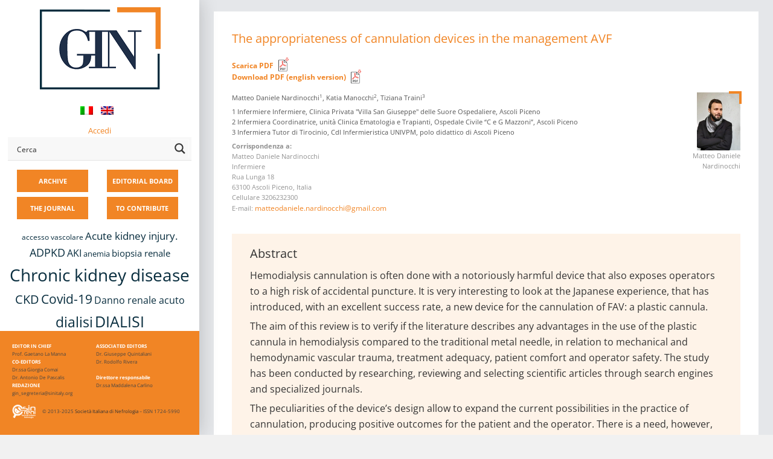

--- FILE ---
content_type: text/html; charset=UTF-8
request_url: https://giornaleitalianodinefrologia.it/en/tag/incannulazione-dellaccesso-vascolare/
body_size: 41025
content:

<!DOCTYPE html>
<html lang="en-US">
<head>

<meta name="viewport" content="width=device-width, initial-scale=1">
<meta name="theme-color" content="#f68524" />

<link rel="profile" href="https://gmpg.org/xfn/11">
<link rel="pingback" href="https://giornaleitalianodinefrologia.it/xmlrpc.php">

		<script type="text/javascript">
			(function(window) {
				window.dm_redirect_to = function(){
					if( "" ){
						window.location.href = "";
					}else{
						window.location.reload();
					}
				};
				var document = window.document;
				var url = 'https://sinitaly.org/dm-sso-endpoint/1770029698/?dm_action=domainmap-check-login-status&domain=giornaleitalianodinefrologia.it';
				var iframe = document.createElement('iframe');
				(iframe.frameElement || iframe).style.cssText =
						"width: 0; height: 0; border: 0";
				iframe.src = "javascript:false";
				var where = document.getElementsByTagName('script')[0];
				where.parentNode.insertBefore(iframe, where);
				var doc = iframe.contentWindow.document;
				doc.open().write('<body onload="'+
						'var js = document.createElement(\'script\');'+
						'js.src = \''+ url +'\';'+
						'document.body.appendChild(js);">');
				doc.close();

			}(parent.window));
		</script>
		<meta name='robots' content='index, follow, max-image-preview:large, max-snippet:-1, max-video-preview:-1' />
	<style>img:is([sizes="auto" i], [sizes^="auto," i]) { contain-intrinsic-size: 3000px 1500px }</style>
	
	<!-- This site is optimized with the Yoast SEO plugin v24.6 - https://yoast.com/wordpress/plugins/seo/ -->
	<title>incannulazione dell’accesso vascolare Archivi - GIN</title>
	<link rel="canonical" href="https://giornaleitalianodinefrologia.it/en/tag/incannulazione-dellaccesso-vascolare/" />
	<meta property="og:locale" content="en_US" />
	<meta property="og:type" content="article" />
	<meta property="og:title" content="incannulazione dell’accesso vascolare Archivi - GIN" />
	<meta property="og:url" content="https://giornaleitalianodinefrologia.it/en/tag/incannulazione-dellaccesso-vascolare/" />
	<meta property="og:site_name" content="GIN" />
	<meta name="twitter:card" content="summary_large_image" />
	<script type="application/ld+json" class="yoast-schema-graph">{"@context":"https://schema.org","@graph":[{"@type":"CollectionPage","@id":"https://giornaleitalianodinefrologia.it/en/tag/incannulazione-dellaccesso-vascolare/","url":"https://giornaleitalianodinefrologia.it/en/tag/incannulazione-dellaccesso-vascolare/","name":"incannulazione dell’accesso vascolare Archivi - GIN","isPartOf":{"@id":"https://giornaleitalianodinefrologia.it/en/#website"},"breadcrumb":{"@id":"https://giornaleitalianodinefrologia.it/en/tag/incannulazione-dellaccesso-vascolare/#breadcrumb"},"inLanguage":"en-US"},{"@type":"BreadcrumbList","@id":"https://giornaleitalianodinefrologia.it/en/tag/incannulazione-dellaccesso-vascolare/#breadcrumb","itemListElement":[{"@type":"ListItem","position":1,"name":"Home","item":"https://giornaleitalianodinefrologia.it/en/"},{"@type":"ListItem","position":2,"name":"incannulazione dell’accesso vascolare"}]},{"@type":"WebSite","@id":"https://giornaleitalianodinefrologia.it/en/#website","url":"https://giornaleitalianodinefrologia.it/en/","name":"GIN","description":"Giornale Italiano di Nefrologia","potentialAction":[{"@type":"SearchAction","target":{"@type":"EntryPoint","urlTemplate":"https://giornaleitalianodinefrologia.it/en/?s={search_term_string}"},"query-input":{"@type":"PropertyValueSpecification","valueRequired":true,"valueName":"search_term_string"}}],"inLanguage":"en-US"}]}</script>
	<!-- / Yoast SEO plugin. -->


<link rel='dns-prefetch' href='//fonts.googleapis.com' />
<link rel="alternate" type="application/rss+xml" title="GIN &raquo; Feed" href="https://giornaleitalianodinefrologia.it/en/feed/" />
<link rel="alternate" type="application/rss+xml" title="GIN &raquo; Comments Feed" href="https://giornaleitalianodinefrologia.it/en/comments/feed/" />
<link rel="alternate" type="application/rss+xml" title="GIN &raquo; incannulazione dell’accesso vascolare Tag Feed" href="https://giornaleitalianodinefrologia.it/en/tag/incannulazione-dellaccesso-vascolare/feed/" />
<script type="text/javascript">
/* <![CDATA[ */
window._wpemojiSettings = {"baseUrl":"https:\/\/s.w.org\/images\/core\/emoji\/15.0.3\/72x72\/","ext":".png","svgUrl":"https:\/\/s.w.org\/images\/core\/emoji\/15.0.3\/svg\/","svgExt":".svg","source":{"concatemoji":"https:\/\/giornaleitalianodinefrologia.it\/wp-includes\/js\/wp-emoji-release.min.js?ver=6.7.4"}};
/*! This file is auto-generated */
!function(i,n){var o,s,e;function c(e){try{var t={supportTests:e,timestamp:(new Date).valueOf()};sessionStorage.setItem(o,JSON.stringify(t))}catch(e){}}function p(e,t,n){e.clearRect(0,0,e.canvas.width,e.canvas.height),e.fillText(t,0,0);var t=new Uint32Array(e.getImageData(0,0,e.canvas.width,e.canvas.height).data),r=(e.clearRect(0,0,e.canvas.width,e.canvas.height),e.fillText(n,0,0),new Uint32Array(e.getImageData(0,0,e.canvas.width,e.canvas.height).data));return t.every(function(e,t){return e===r[t]})}function u(e,t,n){switch(t){case"flag":return n(e,"\ud83c\udff3\ufe0f\u200d\u26a7\ufe0f","\ud83c\udff3\ufe0f\u200b\u26a7\ufe0f")?!1:!n(e,"\ud83c\uddfa\ud83c\uddf3","\ud83c\uddfa\u200b\ud83c\uddf3")&&!n(e,"\ud83c\udff4\udb40\udc67\udb40\udc62\udb40\udc65\udb40\udc6e\udb40\udc67\udb40\udc7f","\ud83c\udff4\u200b\udb40\udc67\u200b\udb40\udc62\u200b\udb40\udc65\u200b\udb40\udc6e\u200b\udb40\udc67\u200b\udb40\udc7f");case"emoji":return!n(e,"\ud83d\udc26\u200d\u2b1b","\ud83d\udc26\u200b\u2b1b")}return!1}function f(e,t,n){var r="undefined"!=typeof WorkerGlobalScope&&self instanceof WorkerGlobalScope?new OffscreenCanvas(300,150):i.createElement("canvas"),a=r.getContext("2d",{willReadFrequently:!0}),o=(a.textBaseline="top",a.font="600 32px Arial",{});return e.forEach(function(e){o[e]=t(a,e,n)}),o}function t(e){var t=i.createElement("script");t.src=e,t.defer=!0,i.head.appendChild(t)}"undefined"!=typeof Promise&&(o="wpEmojiSettingsSupports",s=["flag","emoji"],n.supports={everything:!0,everythingExceptFlag:!0},e=new Promise(function(e){i.addEventListener("DOMContentLoaded",e,{once:!0})}),new Promise(function(t){var n=function(){try{var e=JSON.parse(sessionStorage.getItem(o));if("object"==typeof e&&"number"==typeof e.timestamp&&(new Date).valueOf()<e.timestamp+604800&&"object"==typeof e.supportTests)return e.supportTests}catch(e){}return null}();if(!n){if("undefined"!=typeof Worker&&"undefined"!=typeof OffscreenCanvas&&"undefined"!=typeof URL&&URL.createObjectURL&&"undefined"!=typeof Blob)try{var e="postMessage("+f.toString()+"("+[JSON.stringify(s),u.toString(),p.toString()].join(",")+"));",r=new Blob([e],{type:"text/javascript"}),a=new Worker(URL.createObjectURL(r),{name:"wpTestEmojiSupports"});return void(a.onmessage=function(e){c(n=e.data),a.terminate(),t(n)})}catch(e){}c(n=f(s,u,p))}t(n)}).then(function(e){for(var t in e)n.supports[t]=e[t],n.supports.everything=n.supports.everything&&n.supports[t],"flag"!==t&&(n.supports.everythingExceptFlag=n.supports.everythingExceptFlag&&n.supports[t]);n.supports.everythingExceptFlag=n.supports.everythingExceptFlag&&!n.supports.flag,n.DOMReady=!1,n.readyCallback=function(){n.DOMReady=!0}}).then(function(){return e}).then(function(){var e;n.supports.everything||(n.readyCallback(),(e=n.source||{}).concatemoji?t(e.concatemoji):e.wpemoji&&e.twemoji&&(t(e.twemoji),t(e.wpemoji)))}))}((window,document),window._wpemojiSettings);
/* ]]> */
</script>
<style id='wp-emoji-styles-inline-css' type='text/css'>

	img.wp-smiley, img.emoji {
		display: inline !important;
		border: none !important;
		box-shadow: none !important;
		height: 1em !important;
		width: 1em !important;
		margin: 0 0.07em !important;
		vertical-align: -0.1em !important;
		background: none !important;
		padding: 0 !important;
	}
</style>
<link rel='stylesheet' id='wp-block-library-css' href='https://giornaleitalianodinefrologia.it/wp-includes/css/dist/block-library/style.min.css?x16320&amp;ver=6.7.4' type='text/css' media='all' />
<link rel='stylesheet' id='mediaelement-css' href='https://giornaleitalianodinefrologia.it/wp-includes/js/mediaelement/mediaelementplayer-legacy.min.css?x16320&amp;ver=4.2.17' type='text/css' media='all' />
<link rel='stylesheet' id='wp-mediaelement-css' href='https://giornaleitalianodinefrologia.it/wp-includes/js/mediaelement/wp-mediaelement.min.css?x16320&amp;ver=6.7.4' type='text/css' media='all' />
<link rel='stylesheet' id='view_editor_gutenberg_frontend_assets-css' href='https://giornaleitalianodinefrologia.it/wp-content/plugins/wp-views/public/css/views-frontend.css?x16320&amp;ver=3.6.18' type='text/css' media='all' />
<style id='view_editor_gutenberg_frontend_assets-inline-css' type='text/css'>
.wpv-sort-list-dropdown.wpv-sort-list-dropdown-style-default > span.wpv-sort-list,.wpv-sort-list-dropdown.wpv-sort-list-dropdown-style-default .wpv-sort-list-item {border-color: #cdcdcd;}.wpv-sort-list-dropdown.wpv-sort-list-dropdown-style-default .wpv-sort-list-item a {color: #444;background-color: #fff;}.wpv-sort-list-dropdown.wpv-sort-list-dropdown-style-default a:hover,.wpv-sort-list-dropdown.wpv-sort-list-dropdown-style-default a:focus {color: #000;background-color: #eee;}.wpv-sort-list-dropdown.wpv-sort-list-dropdown-style-default .wpv-sort-list-item.wpv-sort-list-current a {color: #000;background-color: #eee;}
.wpv-sort-list-dropdown.wpv-sort-list-dropdown-style-default > span.wpv-sort-list,.wpv-sort-list-dropdown.wpv-sort-list-dropdown-style-default .wpv-sort-list-item {border-color: #cdcdcd;}.wpv-sort-list-dropdown.wpv-sort-list-dropdown-style-default .wpv-sort-list-item a {color: #444;background-color: #fff;}.wpv-sort-list-dropdown.wpv-sort-list-dropdown-style-default a:hover,.wpv-sort-list-dropdown.wpv-sort-list-dropdown-style-default a:focus {color: #000;background-color: #eee;}.wpv-sort-list-dropdown.wpv-sort-list-dropdown-style-default .wpv-sort-list-item.wpv-sort-list-current a {color: #000;background-color: #eee;}.wpv-sort-list-dropdown.wpv-sort-list-dropdown-style-grey > span.wpv-sort-list,.wpv-sort-list-dropdown.wpv-sort-list-dropdown-style-grey .wpv-sort-list-item {border-color: #cdcdcd;}.wpv-sort-list-dropdown.wpv-sort-list-dropdown-style-grey .wpv-sort-list-item a {color: #444;background-color: #eeeeee;}.wpv-sort-list-dropdown.wpv-sort-list-dropdown-style-grey a:hover,.wpv-sort-list-dropdown.wpv-sort-list-dropdown-style-grey a:focus {color: #000;background-color: #e5e5e5;}.wpv-sort-list-dropdown.wpv-sort-list-dropdown-style-grey .wpv-sort-list-item.wpv-sort-list-current a {color: #000;background-color: #e5e5e5;}
.wpv-sort-list-dropdown.wpv-sort-list-dropdown-style-default > span.wpv-sort-list,.wpv-sort-list-dropdown.wpv-sort-list-dropdown-style-default .wpv-sort-list-item {border-color: #cdcdcd;}.wpv-sort-list-dropdown.wpv-sort-list-dropdown-style-default .wpv-sort-list-item a {color: #444;background-color: #fff;}.wpv-sort-list-dropdown.wpv-sort-list-dropdown-style-default a:hover,.wpv-sort-list-dropdown.wpv-sort-list-dropdown-style-default a:focus {color: #000;background-color: #eee;}.wpv-sort-list-dropdown.wpv-sort-list-dropdown-style-default .wpv-sort-list-item.wpv-sort-list-current a {color: #000;background-color: #eee;}.wpv-sort-list-dropdown.wpv-sort-list-dropdown-style-grey > span.wpv-sort-list,.wpv-sort-list-dropdown.wpv-sort-list-dropdown-style-grey .wpv-sort-list-item {border-color: #cdcdcd;}.wpv-sort-list-dropdown.wpv-sort-list-dropdown-style-grey .wpv-sort-list-item a {color: #444;background-color: #eeeeee;}.wpv-sort-list-dropdown.wpv-sort-list-dropdown-style-grey a:hover,.wpv-sort-list-dropdown.wpv-sort-list-dropdown-style-grey a:focus {color: #000;background-color: #e5e5e5;}.wpv-sort-list-dropdown.wpv-sort-list-dropdown-style-grey .wpv-sort-list-item.wpv-sort-list-current a {color: #000;background-color: #e5e5e5;}.wpv-sort-list-dropdown.wpv-sort-list-dropdown-style-blue > span.wpv-sort-list,.wpv-sort-list-dropdown.wpv-sort-list-dropdown-style-blue .wpv-sort-list-item {border-color: #0099cc;}.wpv-sort-list-dropdown.wpv-sort-list-dropdown-style-blue .wpv-sort-list-item a {color: #444;background-color: #cbddeb;}.wpv-sort-list-dropdown.wpv-sort-list-dropdown-style-blue a:hover,.wpv-sort-list-dropdown.wpv-sort-list-dropdown-style-blue a:focus {color: #000;background-color: #95bedd;}.wpv-sort-list-dropdown.wpv-sort-list-dropdown-style-blue .wpv-sort-list-item.wpv-sort-list-current a {color: #000;background-color: #95bedd;}
</style>
<style id='classic-theme-styles-inline-css' type='text/css'>
/*! This file is auto-generated */
.wp-block-button__link{color:#fff;background-color:#32373c;border-radius:9999px;box-shadow:none;text-decoration:none;padding:calc(.667em + 2px) calc(1.333em + 2px);font-size:1.125em}.wp-block-file__button{background:#32373c;color:#fff;text-decoration:none}
</style>
<style id='global-styles-inline-css' type='text/css'>
:root{--wp--preset--aspect-ratio--square: 1;--wp--preset--aspect-ratio--4-3: 4/3;--wp--preset--aspect-ratio--3-4: 3/4;--wp--preset--aspect-ratio--3-2: 3/2;--wp--preset--aspect-ratio--2-3: 2/3;--wp--preset--aspect-ratio--16-9: 16/9;--wp--preset--aspect-ratio--9-16: 9/16;--wp--preset--color--black: #000000;--wp--preset--color--cyan-bluish-gray: #abb8c3;--wp--preset--color--white: #ffffff;--wp--preset--color--pale-pink: #f78da7;--wp--preset--color--vivid-red: #cf2e2e;--wp--preset--color--luminous-vivid-orange: #ff6900;--wp--preset--color--luminous-vivid-amber: #fcb900;--wp--preset--color--light-green-cyan: #7bdcb5;--wp--preset--color--vivid-green-cyan: #00d084;--wp--preset--color--pale-cyan-blue: #8ed1fc;--wp--preset--color--vivid-cyan-blue: #0693e3;--wp--preset--color--vivid-purple: #9b51e0;--wp--preset--gradient--vivid-cyan-blue-to-vivid-purple: linear-gradient(135deg,rgba(6,147,227,1) 0%,rgb(155,81,224) 100%);--wp--preset--gradient--light-green-cyan-to-vivid-green-cyan: linear-gradient(135deg,rgb(122,220,180) 0%,rgb(0,208,130) 100%);--wp--preset--gradient--luminous-vivid-amber-to-luminous-vivid-orange: linear-gradient(135deg,rgba(252,185,0,1) 0%,rgba(255,105,0,1) 100%);--wp--preset--gradient--luminous-vivid-orange-to-vivid-red: linear-gradient(135deg,rgba(255,105,0,1) 0%,rgb(207,46,46) 100%);--wp--preset--gradient--very-light-gray-to-cyan-bluish-gray: linear-gradient(135deg,rgb(238,238,238) 0%,rgb(169,184,195) 100%);--wp--preset--gradient--cool-to-warm-spectrum: linear-gradient(135deg,rgb(74,234,220) 0%,rgb(151,120,209) 20%,rgb(207,42,186) 40%,rgb(238,44,130) 60%,rgb(251,105,98) 80%,rgb(254,248,76) 100%);--wp--preset--gradient--blush-light-purple: linear-gradient(135deg,rgb(255,206,236) 0%,rgb(152,150,240) 100%);--wp--preset--gradient--blush-bordeaux: linear-gradient(135deg,rgb(254,205,165) 0%,rgb(254,45,45) 50%,rgb(107,0,62) 100%);--wp--preset--gradient--luminous-dusk: linear-gradient(135deg,rgb(255,203,112) 0%,rgb(199,81,192) 50%,rgb(65,88,208) 100%);--wp--preset--gradient--pale-ocean: linear-gradient(135deg,rgb(255,245,203) 0%,rgb(182,227,212) 50%,rgb(51,167,181) 100%);--wp--preset--gradient--electric-grass: linear-gradient(135deg,rgb(202,248,128) 0%,rgb(113,206,126) 100%);--wp--preset--gradient--midnight: linear-gradient(135deg,rgb(2,3,129) 0%,rgb(40,116,252) 100%);--wp--preset--font-size--small: 13px;--wp--preset--font-size--medium: 20px;--wp--preset--font-size--large: 36px;--wp--preset--font-size--x-large: 42px;--wp--preset--spacing--20: 0.44rem;--wp--preset--spacing--30: 0.67rem;--wp--preset--spacing--40: 1rem;--wp--preset--spacing--50: 1.5rem;--wp--preset--spacing--60: 2.25rem;--wp--preset--spacing--70: 3.38rem;--wp--preset--spacing--80: 5.06rem;--wp--preset--shadow--natural: 6px 6px 9px rgba(0, 0, 0, 0.2);--wp--preset--shadow--deep: 12px 12px 50px rgba(0, 0, 0, 0.4);--wp--preset--shadow--sharp: 6px 6px 0px rgba(0, 0, 0, 0.2);--wp--preset--shadow--outlined: 6px 6px 0px -3px rgba(255, 255, 255, 1), 6px 6px rgba(0, 0, 0, 1);--wp--preset--shadow--crisp: 6px 6px 0px rgba(0, 0, 0, 1);}:where(.is-layout-flex){gap: 0.5em;}:where(.is-layout-grid){gap: 0.5em;}body .is-layout-flex{display: flex;}.is-layout-flex{flex-wrap: wrap;align-items: center;}.is-layout-flex > :is(*, div){margin: 0;}body .is-layout-grid{display: grid;}.is-layout-grid > :is(*, div){margin: 0;}:where(.wp-block-columns.is-layout-flex){gap: 2em;}:where(.wp-block-columns.is-layout-grid){gap: 2em;}:where(.wp-block-post-template.is-layout-flex){gap: 1.25em;}:where(.wp-block-post-template.is-layout-grid){gap: 1.25em;}.has-black-color{color: var(--wp--preset--color--black) !important;}.has-cyan-bluish-gray-color{color: var(--wp--preset--color--cyan-bluish-gray) !important;}.has-white-color{color: var(--wp--preset--color--white) !important;}.has-pale-pink-color{color: var(--wp--preset--color--pale-pink) !important;}.has-vivid-red-color{color: var(--wp--preset--color--vivid-red) !important;}.has-luminous-vivid-orange-color{color: var(--wp--preset--color--luminous-vivid-orange) !important;}.has-luminous-vivid-amber-color{color: var(--wp--preset--color--luminous-vivid-amber) !important;}.has-light-green-cyan-color{color: var(--wp--preset--color--light-green-cyan) !important;}.has-vivid-green-cyan-color{color: var(--wp--preset--color--vivid-green-cyan) !important;}.has-pale-cyan-blue-color{color: var(--wp--preset--color--pale-cyan-blue) !important;}.has-vivid-cyan-blue-color{color: var(--wp--preset--color--vivid-cyan-blue) !important;}.has-vivid-purple-color{color: var(--wp--preset--color--vivid-purple) !important;}.has-black-background-color{background-color: var(--wp--preset--color--black) !important;}.has-cyan-bluish-gray-background-color{background-color: var(--wp--preset--color--cyan-bluish-gray) !important;}.has-white-background-color{background-color: var(--wp--preset--color--white) !important;}.has-pale-pink-background-color{background-color: var(--wp--preset--color--pale-pink) !important;}.has-vivid-red-background-color{background-color: var(--wp--preset--color--vivid-red) !important;}.has-luminous-vivid-orange-background-color{background-color: var(--wp--preset--color--luminous-vivid-orange) !important;}.has-luminous-vivid-amber-background-color{background-color: var(--wp--preset--color--luminous-vivid-amber) !important;}.has-light-green-cyan-background-color{background-color: var(--wp--preset--color--light-green-cyan) !important;}.has-vivid-green-cyan-background-color{background-color: var(--wp--preset--color--vivid-green-cyan) !important;}.has-pale-cyan-blue-background-color{background-color: var(--wp--preset--color--pale-cyan-blue) !important;}.has-vivid-cyan-blue-background-color{background-color: var(--wp--preset--color--vivid-cyan-blue) !important;}.has-vivid-purple-background-color{background-color: var(--wp--preset--color--vivid-purple) !important;}.has-black-border-color{border-color: var(--wp--preset--color--black) !important;}.has-cyan-bluish-gray-border-color{border-color: var(--wp--preset--color--cyan-bluish-gray) !important;}.has-white-border-color{border-color: var(--wp--preset--color--white) !important;}.has-pale-pink-border-color{border-color: var(--wp--preset--color--pale-pink) !important;}.has-vivid-red-border-color{border-color: var(--wp--preset--color--vivid-red) !important;}.has-luminous-vivid-orange-border-color{border-color: var(--wp--preset--color--luminous-vivid-orange) !important;}.has-luminous-vivid-amber-border-color{border-color: var(--wp--preset--color--luminous-vivid-amber) !important;}.has-light-green-cyan-border-color{border-color: var(--wp--preset--color--light-green-cyan) !important;}.has-vivid-green-cyan-border-color{border-color: var(--wp--preset--color--vivid-green-cyan) !important;}.has-pale-cyan-blue-border-color{border-color: var(--wp--preset--color--pale-cyan-blue) !important;}.has-vivid-cyan-blue-border-color{border-color: var(--wp--preset--color--vivid-cyan-blue) !important;}.has-vivid-purple-border-color{border-color: var(--wp--preset--color--vivid-purple) !important;}.has-vivid-cyan-blue-to-vivid-purple-gradient-background{background: var(--wp--preset--gradient--vivid-cyan-blue-to-vivid-purple) !important;}.has-light-green-cyan-to-vivid-green-cyan-gradient-background{background: var(--wp--preset--gradient--light-green-cyan-to-vivid-green-cyan) !important;}.has-luminous-vivid-amber-to-luminous-vivid-orange-gradient-background{background: var(--wp--preset--gradient--luminous-vivid-amber-to-luminous-vivid-orange) !important;}.has-luminous-vivid-orange-to-vivid-red-gradient-background{background: var(--wp--preset--gradient--luminous-vivid-orange-to-vivid-red) !important;}.has-very-light-gray-to-cyan-bluish-gray-gradient-background{background: var(--wp--preset--gradient--very-light-gray-to-cyan-bluish-gray) !important;}.has-cool-to-warm-spectrum-gradient-background{background: var(--wp--preset--gradient--cool-to-warm-spectrum) !important;}.has-blush-light-purple-gradient-background{background: var(--wp--preset--gradient--blush-light-purple) !important;}.has-blush-bordeaux-gradient-background{background: var(--wp--preset--gradient--blush-bordeaux) !important;}.has-luminous-dusk-gradient-background{background: var(--wp--preset--gradient--luminous-dusk) !important;}.has-pale-ocean-gradient-background{background: var(--wp--preset--gradient--pale-ocean) !important;}.has-electric-grass-gradient-background{background: var(--wp--preset--gradient--electric-grass) !important;}.has-midnight-gradient-background{background: var(--wp--preset--gradient--midnight) !important;}.has-small-font-size{font-size: var(--wp--preset--font-size--small) !important;}.has-medium-font-size{font-size: var(--wp--preset--font-size--medium) !important;}.has-large-font-size{font-size: var(--wp--preset--font-size--large) !important;}.has-x-large-font-size{font-size: var(--wp--preset--font-size--x-large) !important;}
:where(.wp-block-post-template.is-layout-flex){gap: 1.25em;}:where(.wp-block-post-template.is-layout-grid){gap: 1.25em;}
:where(.wp-block-columns.is-layout-flex){gap: 2em;}:where(.wp-block-columns.is-layout-grid){gap: 2em;}
:root :where(.wp-block-pullquote){font-size: 1.5em;line-height: 1.6;}
</style>
<link rel='stylesheet' id='responsive-lightbox-swipebox-css' href='https://giornaleitalianodinefrologia.it/wp-content/plugins/responsive-lightbox/assets/swipebox/swipebox.min.css?x16320&amp;ver=2.5.0' type='text/css' media='all' />
<link rel='stylesheet' id='ez-toc-css' href='https://giornaleitalianodinefrologia.it/wp-content/plugins/easy-table-of-contents/assets/css/screen.min.css?x16320&amp;ver=2.0.71' type='text/css' media='all' />
<style id='ez-toc-inline-css' type='text/css'>
div#ez-toc-container .ez-toc-title {font-size: 120%;}div#ez-toc-container .ez-toc-title {font-weight: 500;}div#ez-toc-container ul li {font-size: 95%;}div#ez-toc-container ul li {font-weight: 500;}div#ez-toc-container nav ul ul li {font-size: 90%;}
.ez-toc-container-direction {direction: ltr;}.ez-toc-counter ul{counter-reset: item ;}.ez-toc-counter nav ul li a::before {content: counters(item, '.', decimal) '. ';display: inline-block;counter-increment: item;flex-grow: 0;flex-shrink: 0;margin-right: .2em; float: left; }.ez-toc-widget-direction {direction: ltr;}.ez-toc-widget-container ul{counter-reset: item ;}.ez-toc-widget-container nav ul li a::before {content: counters(item, '.', decimal) '. ';display: inline-block;counter-increment: item;flex-grow: 0;flex-shrink: 0;margin-right: .2em; float: left; }
</style>
<link rel='stylesheet' id='wpmu-wpmu-html-3-min-css-css' href='https://giornaleitalianodinefrologia.it/wp-content/plugins/membership-pro/lib/wpmu-lib/css/wpmu-html.3.min.css?x16320&amp;ver=6.7.4' type='text/css' media='all' />
<link rel='stylesheet' id='ms-styles-css' href='https://giornaleitalianodinefrologia.it/wp-content/plugins/membership-pro/app/assets/css/ms-public.min.css?x16320&amp;ver=1.1.5' type='text/css' media='all' />
<link rel='stylesheet' id='fontAwesome-css' href='https://giornaleitalianodinefrologia.it/wp-content/themes/morphology/css/font-awesome.min.css?x16320&amp;ver=4.4.0' type='text/css' media='all' />
<link rel='stylesheet' id='bootstrap-css' href='https://giornaleitalianodinefrologia.it/wp-content/themes/morphology/css/bootstrap.min.css?x16320&amp;ver=4.0.0' type='text/css' media='all' />
<link rel='stylesheet' id='chld_thm_cfg_parent-css' href='https://giornaleitalianodinefrologia.it/wp-content/themes/morphology/style.css?x16320&amp;ver=6.7.4' type='text/css' media='all' />
<link rel='stylesheet' id='chld_thm_cfg_parent_child-css' href='https://giornaleitalianodinefrologia.it/wp-content/themes/morphology/../morphology-child/style.css?x16320&amp;ver=6.7.4' type='text/css' media='all' />
<link rel='stylesheet' id='morphology-fonts-css' href='https://fonts.googleapis.com/css?family=Open+Sans%3A300%2C400%2C600%2C700&#038;subset=latin%2Clatin-ext' type='text/css' media='all' />
<link rel='stylesheet' id='morphology-style-css' href='https://giornaleitalianodinefrologia.it/wp-content/themes/morphology-child-gin/style.css?x16320&amp;ver=6.7.4' type='text/css' media='all' />
<style id='morphology-style-inline-css' type='text/css'>
html { font-size: 100%;}
body {background-color:#f1f1f1; color:#333; }
.page .site-main, .single .site-main, .search .site-main, .woocommerce .site-main {background-color:#fff; }
body {font-size: 0.813rem;}	
	.site-title {font-size: 1.5rem;}
	h1 {font-size: 1.938rem;}
	h2 {font-size: 1.75rem;}
	h3 {font-size: 1.375rem;}
	h4 {font-size: 1.25rem;}
	h5 {font-size: 1rem;}
	h6 {font-size: 0.875rem;}	
	.blog .entry-title, .archive .entry-title {font-size: 1.75rem;}
	.widget {font-size: 0.813rem;}
	.widget-title {font-size: 1.375rem;}
	#sidebar-bottom .widget-title {font-size: 1.25rem;}
	.main-navigation {font-size: 0.813rem;}
	.main-navigation ul ul {font-size: 0.813rem;}
#sidebar-banner {border-color:#eee; }
.pagination {background-color:#f1f1f1; }
		.pagination a, .pagination a:visited {color:#333; }
		.pagination a:hover {color:#b8a138; }
.blogstyle6 .date-box {background-color:#beb27a; color:#fff; }
h1, h2, h3, h4, h5, h6 {color:#333; }
		.blog .entry-title a, .blog .entry-title a:visited {color:#333; }
		.blog .entry-title a:hover {color:#b8a138; }
.featured {color:#c5b256; }
blockquote {border-color:#b7aa6f; color:#b7aa6f; }
#sidebar-bottom .widget-title {color:#fff; }
#footer-wrapper {background-color:#191a1c; }
		#footer-wrapper, #footer-wrapper .widget-title, #footer-wrapper a:hover, #footer-menu li:after {color:#c2c2c2; }
#footer-wrapper a, #footer-wrapper a:visited {color:#beb27a; }
a, a:visited {color:#b8a138; }
		a:hover {color:#333; }
		.widget li, .widget .tagcloud a {border-color:#e6e6e6; }
		.entry-meta, .entry-meta a, .entry-meta a:visited, .entry-meta span:after {color:#919191; }
#sidebar-bottom, #sidebar-bottom a, #sidebar-bottom a:visited {color:#ccc; }
		#sidebar-bottom a:hover {color:#cec499; }
		#sidebar-bottom li, #sidebar-bottom .widget .tagcloud a {border-color:#444; }
.sidebar {background-color:#fff; }
#site-branding {background-color: ;}
.sidebar {background-size: auto; background-position: bottom; background-repeat: no-repeat; }
.site-title, .site-title a, .site-title a:visited {color:#000; }
.site-description {color:#797d82; }
.sidebar .site-info {color:#333; }
.sidebar .social-icons a {background-color:#beb27a; color:#fff;}
		.sidebar .social-icons a:hover {background-color:#626466; color:#fff;}
#footer-wrapper .social-icons a, #footer-wrapper .social-icons a:visited {background-color:#beb27a; color:#fff;}
		#footer-wrapper .social-icons a:hover {background-color:#626466; color:#fff;}
.widget .button-search {background-color:#beb27a; color:#fff }
button, input[type="button"], input[type="submit"], input[type="reset"],.btn {background-color:#fff; color:#505050; border-color:#c4c4c4 }
button:hover, input[type="button"]:hover, input[type="submit"]:hover, input[type="reset"]:hover,.btn:hover {background-color:#303030; color:#f3f3f3; border-color:#303030 }
.more-link, .more-link:visited {background-color:#fff; border-color:#cbcbcb }
		.more-link .read-more-icon {color:#787878; }
.more-link:hover {background-color:#beb27a; border-color:#beb27a }
		.more-link:hover .read-more-icon {color:#fff; }
.menu-toggle {background-color:#3f3f3f; color:#fff; }
.menu-toggle:active,.menu-toggle:focus,.menu-toggle:hover {background-color:#535353; color:#fff; }
.main-navigation.toggled-on .nav-menu {background-color:#000; }
		.main-navigation.toggled-on li a, .main-navigation.toggled-on li.home a { color:#fff}
		.main-navigation.toggled-on li { border-color:#2a2a2a}
.main-navigation.toggled-on li.home a:hover,
		.main-navigation.toggled-on a:hover,
		.main-navigation.toggled-on .current-menu-item > a,	
		.main-navigation.toggled-on .current-menu-item > a,
		.main-navigatio.toggled-onn .current-menu-ancestor > a {color:#b8a138 }
.main-navigation ul li a, .main-navigation ul li.home a {color:#000; }
		.main-navigation ul li ul li { background-color:#000;}
		.main-navigation ul li ul li a { color:#fff}
.main-navigation li.home a:hover,
		.main-navigation a:hover,
		.main-navigation .current-menu-item > a,	
		.main-navigation .current-menu-item > a,
		.main-navigation .current-menu-ancestor > a {color:#b8a138; }
.gallery .gallery-caption {background-color:#beb27a; color:#fff; }
.image-post .text-holder:hover {background-color:#beb27a;}
		.format-image .featured,
		.image-post .entry-title a,
		.image-post .entry-meta, 
		.image-post .entry-meta a, 
		.image-post .entry-meta a:visited,
		.image-post .entry-meta span:after {color:#fff; }
#landing-half-left {background-color:#fff; }
#landing-button {border-color:#686e72; color:#686e72;   }
		#landing-button:hover {border-color:#b8a138; color:#b8a138;   }
#landing-page-title, #landing-page-title a, #landing-page-title a:visited {color:#fff; }
		#landing-site-description {color:#686e72; }
@media (min-width: 68em) {
			#landing-half-left {width: 40%;}}
@media (min-width: 48em) {
			.sidebar {width: 30%;}
			.site-content {margin-left: 30%;}}
@media (min-width: 68em) {
			.sidebar {width: 18%;}
			.site-content {margin-left: 18%;}}
#error-overlay, #error-title {color:#fff; }
		#error-button a, #error-button a:visited {background-color:#beb27a; color:#fff;}
#error-button a:hover {background-color:#fff; color:#333;}
.attachment .featured-image-wrapper {background-color:#212121;}
#image-navigation a,#image-navigation a:visited {color:#beb27a;}

</style>
<script type="text/javascript" src="https://giornaleitalianodinefrologia.it/wp-content/plugins/wp-views/vendor/toolset/common-es/public/toolset-common-es-frontend.js?x16320&amp;ver=174000" id="toolset-common-es-frontend-js"></script>
<script type="text/javascript" src="https://giornaleitalianodinefrologia.it/wp-includes/js/jquery/jquery.min.js?x16320&amp;ver=3.7.1" id="jquery-core-js"></script>
<script type="text/javascript" src="https://giornaleitalianodinefrologia.it/wp-includes/js/jquery/jquery-migrate.min.js?x16320&amp;ver=3.4.1" id="jquery-migrate-js"></script>
<script type="text/javascript" src="https://giornaleitalianodinefrologia.it/wp-content/plugins/responsive-lightbox/assets/infinitescroll/infinite-scroll.pkgd.min.js?x16320&amp;ver=6.7.4" id="responsive-lightbox-infinite-scroll-js"></script>
<script type="text/javascript" src="https://giornaleitalianodinefrologia.it/wp-content/plugins/membership-pro/app/assets/js/jquery.m2.validate.min.js?x16320&amp;ver=1.1.5" id="jquery-validate-js"></script>
<script type="text/javascript" src="https://giornaleitalianodinefrologia.it/wp-content/plugins/membership-pro/app/assets/js/ms-public.min.js?x16320&amp;ver=1.1.5" id="ms-public-js"></script>
<link rel="https://api.w.org/" href="https://giornaleitalianodinefrologia.it/en/wp-json/" /><link rel="alternate" title="JSON" type="application/json" href="https://giornaleitalianodinefrologia.it/en/wp-json/wp/v2/tags/1214" /><link rel="EditURI" type="application/rsd+xml" title="RSD" href="https://giornaleitalianodinefrologia.it/xmlrpc.php?rsd" />
<meta name="generator" content="WordPress 6.7.4" />
<style>
.qtranxs_flag_it {background-image: url(https://giornaleitalianodinefrologia.it/wp-content/plugins/qtranslate-xt-3.13.0/flags/it.png); background-repeat: no-repeat;}
.qtranxs_flag_en {background-image: url(https://giornaleitalianodinefrologia.it/wp-content/plugins/qtranslate-xt-3.13.0/flags/gb.png); background-repeat: no-repeat;}
</style>
<link hreflang="it" href="https://giornaleitalianodinefrologia.it/it/tag/incannulazione-dellaccesso-vascolare/" rel="alternate" />
<link hreflang="en" href="https://giornaleitalianodinefrologia.it/en/tag/incannulazione-dellaccesso-vascolare/" rel="alternate" />
<link hreflang="x-default" href="https://giornaleitalianodinefrologia.it/tag/incannulazione-dellaccesso-vascolare/" rel="alternate" />
<meta name="generator" content="qTranslate-XT 3.13.0" />
 <script> window.addEventListener("load",function(){ var c={script:false,link:false}; function ls(s) { if(!['script','link'].includes(s)||c[s]){return;}c[s]=true; var d=document,f=d.getElementsByTagName(s)[0],j=d.createElement(s); if(s==='script'){j.async=true;j.src='https://giornaleitalianodinefrologia.it/wp-content/plugins/wp-views/vendor/toolset/blocks/public/js/frontend.js?x16320&amp;v=1.6.14';}else{ j.rel='stylesheet';j.href='https://giornaleitalianodinefrologia.it/wp-content/plugins/wp-views/vendor/toolset/blocks/public/css/style.css?x16320&amp;v=1.6.14';} f.parentNode.insertBefore(j, f); }; function ex(){ls('script');ls('link')} window.addEventListener("scroll", ex, {once: true}); if (('IntersectionObserver' in window) && ('IntersectionObserverEntry' in window) && ('intersectionRatio' in window.IntersectionObserverEntry.prototype)) { var i = 0, fb = document.querySelectorAll("[class^='tb-']"), o = new IntersectionObserver(es => { es.forEach(e => { o.unobserve(e.target); if (e.intersectionRatio > 0) { ex();o.disconnect();}else{ i++;if(fb.length>i){o.observe(fb[i])}} }) }); if (fb.length) { o.observe(fb[i]) } } }) </script>
	<noscript>
		<link rel="stylesheet" href="https://giornaleitalianodinefrologia.it/wp-content/plugins/wp-views/vendor/toolset/blocks/public/css/style.css?x16320">
	</noscript>		<style type="text/css">
		#wpadminbar .ms-test-memberships{
			color:#f0f0f0;
			background-color: #0073aa;
			font-size: 10px !important;
		}
		</style>
		<link rel="icon" href="https://giornaleitalianodinefrologia.it/wp-content/uploads/sites/3/2020/02/Logo-GIN-blu-1.png?x16320" sizes="32x32" />
<link rel="icon" href="https://giornaleitalianodinefrologia.it/wp-content/uploads/sites/3/2020/02/Logo-GIN-blu-1.png?x16320" sizes="192x192" />
<link rel="apple-touch-icon" href="https://giornaleitalianodinefrologia.it/wp-content/uploads/sites/3/2020/02/Logo-GIN-blu-1.png?x16320" />
<meta name="msapplication-TileImage" content="https://giornaleitalianodinefrologia.it/wp-content/uploads/sites/3/2020/02/Logo-GIN-blu-1.png" />
		<style type="text/css" id="wp-custom-css">
			

.curl {	display: none;}
.tagcloud a {
    color: #082d3e !important;
}
article h6{color: #f18525 !important;
    text-align: left;
    text-transform: inherit;
    font-size: 0.813rem;
    line-height: 1.2;}
span.picc:after {
    content: " ";
}		</style>
		<link rel="stylesheet" id="asp-basic" href="https://giornaleitalianodinefrologia.it/wp-content/cache/asp/style.basic-ho-is-po-no-au-co-au-se.css?x16320&amp;mq=3IfW3M" media="all" /><style id='asp-instance-1'>div[id*='ajaxsearchpro1_'] div.asp_loader,div[id*='ajaxsearchpro1_'] div.asp_loader *{box-sizing:border-box !important;margin:0;padding:0;box-shadow:none}div[id*='ajaxsearchpro1_'] div.asp_loader{box-sizing:border-box;display:flex;flex:0 1 auto;flex-direction:column;flex-grow:0;flex-shrink:0;flex-basis:28px;max-width:100%;max-height:100%;align-items:center;justify-content:center}div[id*='ajaxsearchpro1_'] div.asp_loader-inner{width:100%;margin:0 auto;text-align:center;height:100%}@-webkit-keyframes rotate-simple{0%{-webkit-transform:rotate(0deg);transform:rotate(0deg)}50%{-webkit-transform:rotate(180deg);transform:rotate(180deg)}100%{-webkit-transform:rotate(360deg);transform:rotate(360deg)}}@keyframes rotate-simple{0%{-webkit-transform:rotate(0deg);transform:rotate(0deg)}50%{-webkit-transform:rotate(180deg);transform:rotate(180deg)}100%{-webkit-transform:rotate(360deg);transform:rotate(360deg)}}div[id*='ajaxsearchpro1_'] div.asp_simple-circle{margin:0;height:100%;width:100%;animation:rotate-simple 0.8s infinite linear;-webkit-animation:rotate-simple 0.8s infinite linear;border:4px solid rgba(0,0,0,1);;border-right-color:transparent;border-radius:50%;box-sizing:border-box}div[id*='ajaxsearchprores1_'] .asp_res_loader div.asp_loader,div[id*='ajaxsearchprores1_'] .asp_res_loader div.asp_loader *{box-sizing:border-box !important;margin:0;padding:0;box-shadow:none}div[id*='ajaxsearchprores1_'] .asp_res_loader div.asp_loader{box-sizing:border-box;display:flex;flex:0 1 auto;flex-direction:column;flex-grow:0;flex-shrink:0;flex-basis:28px;max-width:100%;max-height:100%;align-items:center;justify-content:center}div[id*='ajaxsearchprores1_'] .asp_res_loader div.asp_loader-inner{width:100%;margin:0 auto;text-align:center;height:100%}@-webkit-keyframes rotate-simple{0%{-webkit-transform:rotate(0deg);transform:rotate(0deg)}50%{-webkit-transform:rotate(180deg);transform:rotate(180deg)}100%{-webkit-transform:rotate(360deg);transform:rotate(360deg)}}@keyframes rotate-simple{0%{-webkit-transform:rotate(0deg);transform:rotate(0deg)}50%{-webkit-transform:rotate(180deg);transform:rotate(180deg)}100%{-webkit-transform:rotate(360deg);transform:rotate(360deg)}}div[id*='ajaxsearchprores1_'] .asp_res_loader div.asp_simple-circle{margin:0;height:100%;width:100%;animation:rotate-simple 0.8s infinite linear;-webkit-animation:rotate-simple 0.8s infinite linear;border:4px solid rgba(0,0,0,1);;border-right-color:transparent;border-radius:50%;box-sizing:border-box}#ajaxsearchpro1_1 div.asp_loader,#ajaxsearchpro1_2 div.asp_loader,#ajaxsearchpro1_1 div.asp_loader *,#ajaxsearchpro1_2 div.asp_loader *{box-sizing:border-box !important;margin:0;padding:0;box-shadow:none}#ajaxsearchpro1_1 div.asp_loader,#ajaxsearchpro1_2 div.asp_loader{box-sizing:border-box;display:flex;flex:0 1 auto;flex-direction:column;flex-grow:0;flex-shrink:0;flex-basis:28px;max-width:100%;max-height:100%;align-items:center;justify-content:center}#ajaxsearchpro1_1 div.asp_loader-inner,#ajaxsearchpro1_2 div.asp_loader-inner{width:100%;margin:0 auto;text-align:center;height:100%}@-webkit-keyframes rotate-simple{0%{-webkit-transform:rotate(0deg);transform:rotate(0deg)}50%{-webkit-transform:rotate(180deg);transform:rotate(180deg)}100%{-webkit-transform:rotate(360deg);transform:rotate(360deg)}}@keyframes rotate-simple{0%{-webkit-transform:rotate(0deg);transform:rotate(0deg)}50%{-webkit-transform:rotate(180deg);transform:rotate(180deg)}100%{-webkit-transform:rotate(360deg);transform:rotate(360deg)}}#ajaxsearchpro1_1 div.asp_simple-circle,#ajaxsearchpro1_2 div.asp_simple-circle{margin:0;height:100%;width:100%;animation:rotate-simple 0.8s infinite linear;-webkit-animation:rotate-simple 0.8s infinite linear;border:4px solid rgba(0,0,0,1);;border-right-color:transparent;border-radius:50%;box-sizing:border-box}@-webkit-keyframes asp_an_fadeInDown{0%{opacity:0;-webkit-transform:translateY(-20px)}100%{opacity:1;-webkit-transform:translateY(0)}}@keyframes asp_an_fadeInDown{0%{opacity:0;transform:translateY(-20px)}100%{opacity:1;transform:translateY(0)}}.asp_an_fadeInDown{-webkit-animation-name:asp_an_fadeInDown;animation-name:asp_an_fadeInDown}div.asp_r.asp_r_1,div.asp_r.asp_r_1 *,div.asp_m.asp_m_1,div.asp_m.asp_m_1 *,div.asp_s.asp_s_1,div.asp_s.asp_s_1 *{-webkit-box-sizing:content-box;-moz-box-sizing:content-box;-ms-box-sizing:content-box;-o-box-sizing:content-box;box-sizing:content-box;border:0;border-radius:0;text-transform:none;text-shadow:none;box-shadow:none;text-decoration:none;text-align:left;letter-spacing:normal}div.asp_r.asp_r_1,div.asp_m.asp_m_1,div.asp_s.asp_s_1{-webkit-box-sizing:border-box;-moz-box-sizing:border-box;-ms-box-sizing:border-box;-o-box-sizing:border-box;box-sizing:border-box}div.asp_r.asp_r_1,div.asp_r.asp_r_1 *,div.asp_m.asp_m_1,div.asp_m.asp_m_1 *,div.asp_s.asp_s_1,div.asp_s.asp_s_1 *{padding:0;margin:0}.wpdreams_clear{clear:both}.asp_w_container_1{width:100%;margin-left:auto;margin-right:auto}#ajaxsearchpro1_1,#ajaxsearchpro1_2,div.asp_m.asp_m_1{width:100%;height:auto;max-height:none;border-radius:5px;background:#d1eaff;margin-top:0;margin-bottom:0;background-image:-moz-radial-gradient(center,ellipse cover,rgba(248,248,248,1),rgba(248,248,248,1));background-image:-webkit-gradient(radial,center center,0px,center center,100%,rgba(248,248,248,1),rgba(248,248,248,1));background-image:-webkit-radial-gradient(center,ellipse cover,rgba(248,248,248,1),rgba(248,248,248,1));background-image:-o-radial-gradient(center,ellipse cover,rgba(248,248,248,1),rgba(248,248,248,1));background-image:-ms-radial-gradient(center,ellipse cover,rgba(248,248,248,1),rgba(248,248,248,1));background-image:radial-gradient(ellipse at center,rgba(248,248,248,1),rgba(248,248,248,1));overflow:hidden;border:0 solid rgb(181,181,181);border-radius:0;box-shadow:0 1px 0 0 #e4e4e4}#ajaxsearchpro1_1 .probox,#ajaxsearchpro1_2 .probox,div.asp_m.asp_m_1 .probox{margin:4px;height:30px;background-image:-moz-radial-gradient(center,ellipse cover,rgba(248,248,248,1),rgba(248,248,248,1));background-image:-webkit-gradient(radial,center center,0px,center center,100%,rgba(248,248,248,1),rgba(248,248,248,1));background-image:-webkit-radial-gradient(center,ellipse cover,rgba(248,248,248,1),rgba(248,248,248,1));background-image:-o-radial-gradient(center,ellipse cover,rgba(248,248,248,1),rgba(248,248,248,1));background-image:-ms-radial-gradient(center,ellipse cover,rgba(248,248,248,1),rgba(248,248,248,1));background-image:radial-gradient(ellipse at center,rgba(248,248,248,1),rgba(248,248,248,1));border:0 none rgb(255,255,255);border-radius:0;box-shadow:none}p[id*=asp-try-1]{color:rgb(85,85,85) !important;display:block}div.asp_main_container+[id*=asp-try-1]{margin-left:auto;margin-right:auto;width:100%}p[id*=asp-try-1] a{color:rgb(255,181,86) !important}p[id*=asp-try-1] a:after{color:rgb(85,85,85) !important;display:inline;content:','}p[id*=asp-try-1] a:last-child:after{display:none}#ajaxsearchpro1_1 .probox .proinput,#ajaxsearchpro1_2 .probox .proinput,div.asp_m.asp_m_1 .probox .proinput{font-weight:normal;font-family:inherit;color:rgb(0,0,0);font-size:12px;line-height:15px;text-shadow:none;line-height:normal;flex-grow:1;order:5;margin:0 0 0 10px;padding:0 5px}#ajaxsearchpro1_1 .probox .proinput input.orig,#ajaxsearchpro1_2 .probox .proinput input.orig,div.asp_m.asp_m_1 .probox .proinput input.orig{font-weight:normal;font-family:inherit;color:rgb(0,0,0);font-size:12px;line-height:15px;text-shadow:none;line-height:normal;border:0;box-shadow:none;height:30px;position:relative;z-index:2;padding:0 !important;padding-top:2px !important;margin:-1px 0 0 -4px !important;width:100%;background:transparent !important}#ajaxsearchpro1_1 .probox .proinput input.autocomplete,#ajaxsearchpro1_2 .probox .proinput input.autocomplete,div.asp_m.asp_m_1 .probox .proinput input.autocomplete{font-weight:normal;font-family:inherit;color:rgb(0,0,0);font-size:12px;line-height:15px;text-shadow:none;line-height:normal;opacity:0.25;height:30px;display:block;position:relative;z-index:1;padding:0 !important;margin:-1px 0 0 -4px !important;margin-top:-30px !important;width:100%;background:transparent !important}.rtl #ajaxsearchpro1_1 .probox .proinput input.orig,.rtl #ajaxsearchpro1_2 .probox .proinput input.orig,.rtl #ajaxsearchpro1_1 .probox .proinput input.autocomplete,.rtl #ajaxsearchpro1_2 .probox .proinput input.autocomplete,.rtl div.asp_m.asp_m_1 .probox .proinput input.orig,.rtl div.asp_m.asp_m_1 .probox .proinput input.autocomplete{font-weight:normal;font-family:inherit;color:rgb(0,0,0);font-size:12px;line-height:15px;text-shadow:none;line-height:normal;direction:rtl;text-align:right}.rtl #ajaxsearchpro1_1 .probox .proinput,.rtl #ajaxsearchpro1_2 .probox .proinput,.rtl div.asp_m.asp_m_1 .probox .proinput{margin-right:2px}.rtl #ajaxsearchpro1_1 .probox .proloading,.rtl #ajaxsearchpro1_1 .probox .proclose,.rtl #ajaxsearchpro1_2 .probox .proloading,.rtl #ajaxsearchpro1_2 .probox .proclose,.rtl div.asp_m.asp_m_1 .probox .proloading,.rtl div.asp_m.asp_m_1 .probox .proclose{order:3}div.asp_m.asp_m_1 .probox .proinput input.orig::-webkit-input-placeholder{font-weight:normal;font-family:inherit;color:rgb(0,0,0);font-size:12px;text-shadow:none;opacity:0.85}div.asp_m.asp_m_1 .probox .proinput input.orig::-moz-placeholder{font-weight:normal;font-family:inherit;color:rgb(0,0,0);font-size:12px;text-shadow:none;opacity:0.85}div.asp_m.asp_m_1 .probox .proinput input.orig:-ms-input-placeholder{font-weight:normal;font-family:inherit;color:rgb(0,0,0);font-size:12px;text-shadow:none;opacity:0.85}div.asp_m.asp_m_1 .probox .proinput input.orig:-moz-placeholder{font-weight:normal;font-family:inherit;color:rgb(0,0,0);font-size:12px;text-shadow:none;opacity:0.85;line-height:normal !important}#ajaxsearchpro1_1 .probox .proinput input.autocomplete,#ajaxsearchpro1_2 .probox .proinput input.autocomplete,div.asp_m.asp_m_1 .probox .proinput input.autocomplete{font-weight:normal;font-family:inherit;color:rgb(0,0,0);font-size:12px;line-height:15px;text-shadow:none;line-height:normal;border:0;box-shadow:none}#ajaxsearchpro1_1 .probox .proloading,#ajaxsearchpro1_1 .probox .proclose,#ajaxsearchpro1_1 .probox .promagnifier,#ajaxsearchpro1_1 .probox .prosettings,#ajaxsearchpro1_2 .probox .proloading,#ajaxsearchpro1_2 .probox .proclose,#ajaxsearchpro1_2 .probox .promagnifier,#ajaxsearchpro1_2 .probox .prosettings,div.asp_m.asp_m_1 .probox .proloading,div.asp_m.asp_m_1 .probox .proclose,div.asp_m.asp_m_1 .probox .promagnifier,div.asp_m.asp_m_1 .probox .prosettings{width:30px;height:30px;flex:0 0 30px;flex-grow:0;order:7;text-align:center}#ajaxsearchpro1_1 .probox .proclose svg,#ajaxsearchpro1_2 .probox .proclose svg,div.asp_m.asp_m_1 .probox .proclose svg{fill:rgb(254,254,254);background:rgb(51,51,51);box-shadow:0 0 0 2px rgba(255,255,255,0.9);border-radius:50%;box-sizing:border-box;margin-left:-10px;margin-top:-10px;padding:4px}#ajaxsearchpro1_1 .probox .proloading,#ajaxsearchpro1_2 .probox .proloading,div.asp_m.asp_m_1 .probox .proloading{width:30px;height:30px;min-width:30px;min-height:30px;max-width:30px;max-height:30px}#ajaxsearchpro1_1 .probox .proloading .asp_loader,#ajaxsearchpro1_2 .probox .proloading .asp_loader,div.asp_m.asp_m_1 .probox .proloading .asp_loader{width:26px;height:26px;min-width:26px;min-height:26px;max-width:26px;max-height:26px}#ajaxsearchpro1_1 .probox .promagnifier,#ajaxsearchpro1_2 .probox .promagnifier,div.asp_m.asp_m_1 .probox .promagnifier{width:auto;height:30px;flex:0 0 auto;order:7;-webkit-flex:0 0 auto;-webkit-order:7}div.asp_m.asp_m_1 .probox .promagnifier:focus-visible{outline:black outset}#ajaxsearchpro1_1 .probox .proloading .innericon,#ajaxsearchpro1_2 .probox .proloading .innericon,#ajaxsearchpro1_1 .probox .proclose .innericon,#ajaxsearchpro1_2 .probox .proclose .innericon,#ajaxsearchpro1_1 .probox .promagnifier .innericon,#ajaxsearchpro1_2 .probox .promagnifier .innericon,#ajaxsearchpro1_1 .probox .prosettings .innericon,#ajaxsearchpro1_2 .probox .prosettings .innericon,div.asp_m.asp_m_1 .probox .proloading .innericon,div.asp_m.asp_m_1 .probox .proclose .innericon,div.asp_m.asp_m_1 .probox .promagnifier .innericon,div.asp_m.asp_m_1 .probox .prosettings .innericon{text-align:center}#ajaxsearchpro1_1 .probox .promagnifier .innericon,#ajaxsearchpro1_2 .probox .promagnifier .innericon,div.asp_m.asp_m_1 .probox .promagnifier .innericon{display:block;width:30px;height:30px;float:right}#ajaxsearchpro1_1 .probox .promagnifier .asp_text_button,#ajaxsearchpro1_2 .probox .promagnifier .asp_text_button,div.asp_m.asp_m_1 .probox .promagnifier .asp_text_button{display:block;width:auto;height:30px;float:right;margin:0;padding:0 10px 0 2px;font-weight:normal;font-family:inherit;color:rgba(51,51,51,1);font-size:15px;line-height:normal;text-shadow:none;line-height:30px}#ajaxsearchpro1_1 .probox .promagnifier .innericon svg,#ajaxsearchpro1_2 .probox .promagnifier .innericon svg,div.asp_m.asp_m_1 .probox .promagnifier .innericon svg{fill:rgb(54,54,54)}#ajaxsearchpro1_1 .probox .prosettings .innericon svg,#ajaxsearchpro1_2 .probox .prosettings .innericon svg,div.asp_m.asp_m_1 .probox .prosettings .innericon svg{fill:rgb(54,54,54)}#ajaxsearchpro1_1 .probox .promagnifier,#ajaxsearchpro1_2 .probox .promagnifier,div.asp_m.asp_m_1 .probox .promagnifier{width:30px;height:30px;background:transparent;background-position:center center;background-repeat:no-repeat;order:11;-webkit-order:11;float:right;border:0 solid rgb(255,255,255);border-radius:0;box-shadow:-1px 1px 0 0 rgba(255,255,255,0.64) inset;cursor:pointer;background-size:100% 100%;background-position:center center;background-repeat:no-repeat;cursor:pointer}#ajaxsearchpro1_1 .probox .prosettings,#ajaxsearchpro1_2 .probox .prosettings,div.asp_m.asp_m_1 .probox .prosettings{width:30px;height:30px;background:transparent;background-position:center center;background-repeat:no-repeat;order:10;-webkit-order:10;float:right;border:0 solid rgb(255,255,255);border-radius:0;box-shadow:0 1px 0 0 rgba(255,255,255,0.64) inset;cursor:pointer;background-size:100% 100%;align-self:flex-end}#ajaxsearchprores1_1,#ajaxsearchprores1_2,div.asp_r.asp_r_1{position:absolute;z-index:11000;width:auto;margin:12px 0 0 0}#ajaxsearchprores1_1 .asp_nores,#ajaxsearchprores1_2 .asp_nores,div.asp_r.asp_r_1 .asp_nores{border:0 solid rgb(0,0,0);border-radius:0;box-shadow:0 5px 5px -5px #dfdfdf;padding:6px 12px 6px 12px;margin:0;font-weight:normal;font-family:inherit;color:rgba(74,74,74,1);font-size:1rem;line-height:1.2rem;text-shadow:none;font-weight:normal;background:rgb(255,255,255)}#ajaxsearchprores1_1 .asp_nores .asp_nores_kw_suggestions,#ajaxsearchprores1_2 .asp_nores .asp_nores_kw_suggestions,div.asp_r.asp_r_1 .asp_nores .asp_nores_kw_suggestions{color:rgba(234,67,53,1);font-weight:normal}#ajaxsearchprores1_1 .asp_nores .asp_keyword,#ajaxsearchprores1_2 .asp_nores .asp_keyword,div.asp_r.asp_r_1 .asp_nores .asp_keyword{padding:0 8px 0 0;cursor:pointer;color:rgba(20,84,169,1);font-weight:bold}#ajaxsearchprores1_1 .asp_results_top,#ajaxsearchprores1_2 .asp_results_top,div.asp_r.asp_r_1 .asp_results_top{background:rgb(255,255,255);border:1px none rgb(81,81,81);border-radius:0;padding:6px 12px 6px 12px;margin:0 0 4px 0;text-align:center;font-weight:normal;font-family:"Open Sans";color:rgb(81,81,81);font-size:13px;line-height:16px;text-shadow:none}#ajaxsearchprores1_1 .results .item,#ajaxsearchprores1_2 .results .item,div.asp_r.asp_r_1 .results .item{height:auto;background:rgb(255,255,255)}#ajaxsearchprores1_1 .results .item.hovered,#ajaxsearchprores1_2 .results .item.hovered,div.asp_r.asp_r_1 .results .item.hovered{background-image:-moz-radial-gradient(center,ellipse cover,rgb(244,244,244),rgb(246,246,246));background-image:-webkit-gradient(radial,center center,0px,center center,100%,rgb(244,244,244),rgb(246,246,246));background-image:-webkit-radial-gradient(center,ellipse cover,rgb(244,244,244),rgb(246,246,246));background-image:-o-radial-gradient(center,ellipse cover,rgb(244,244,244),rgb(246,246,246));background-image:-ms-radial-gradient(center,ellipse cover,rgb(244,244,244),rgb(246,246,246));background-image:radial-gradient(ellipse at center,rgb(244,244,244),rgb(246,246,246))}#ajaxsearchprores1_1 .results .item .asp_image,#ajaxsearchprores1_2 .results .item .asp_image,div.asp_r.asp_r_1 .results .item .asp_image{background-size:cover;background-repeat:no-repeat}#ajaxsearchprores1_1 .results .item .asp_image img,#ajaxsearchprores1_2 .results .item .asp_image img,div.asp_r.asp_r_1 .results .item .asp_image img{object-fit:cover}#ajaxsearchprores1_1 .results .item .asp_item_overlay_img,#ajaxsearchprores1_2 .results .item .asp_item_overlay_img,div.asp_r.asp_r_1 .results .item .asp_item_overlay_img{background-size:cover;background-repeat:no-repeat}#ajaxsearchprores1_1 .results .item .asp_content,#ajaxsearchprores1_2 .results .item .asp_content,div.asp_r.asp_r_1 .results .item .asp_content{overflow:hidden;background:transparent;margin:0;padding:0 10px}#ajaxsearchprores1_1 .results .item .asp_content h3,#ajaxsearchprores1_2 .results .item .asp_content h3,div.asp_r.asp_r_1 .results .item .asp_content h3{margin:0;padding:0;display:inline-block;line-height:inherit;font-weight:bold;font-family:inherit;color:rgba(188,0,55,1);font-size:14px;line-height:1.55em;text-shadow:none}#ajaxsearchprores1_1 .results .item .asp_content h3 a,#ajaxsearchprores1_2 .results .item .asp_content h3 a,div.asp_r.asp_r_1 .results .item .asp_content h3 a{margin:0;padding:0;line-height:inherit;display:block;font-weight:bold;font-family:inherit;color:rgba(188,0,55,1);font-size:14px;line-height:1.55em;text-shadow:none}#ajaxsearchprores1_1 .results .item .asp_content h3 a:hover,#ajaxsearchprores1_2 .results .item .asp_content h3 a:hover,div.asp_r.asp_r_1 .results .item .asp_content h3 a:hover{font-weight:bold;font-family:inherit;color:rgba(188,0,55,1);font-size:14px;line-height:1.55em;text-shadow:none}#ajaxsearchprores1_1 .results .item div.etc,#ajaxsearchprores1_2 .results .item div.etc,div.asp_r.asp_r_1 .results .item div.etc{padding:0;font-size:13px;line-height:1.3em;margin-bottom:6px}#ajaxsearchprores1_1 .results .item .etc .asp_author,#ajaxsearchprores1_2 .results .item .etc .asp_author,div.asp_r.asp_r_1 .results .item .etc .asp_author{padding:0;font-weight:bold;font-family:inherit;color:rgb(161,161,161);font-size:11px;line-height:13px;text-shadow:none}#ajaxsearchprores1_1 .results .item .etc .asp_date,#ajaxsearchprores1_2 .results .item .etc .asp_date,div.asp_r.asp_r_1 .results .item .etc .asp_date{margin:0 0 0 10px;padding:0;font-weight:normal;font-family:inherit;color:rgb(173,173,173);font-size:11px;line-height:15px;text-shadow:none}#ajaxsearchprores1_1 .results .item div.asp_content,#ajaxsearchprores1_2 .results .item div.asp_content,div.asp_r.asp_r_1 .results .item div.asp_content{margin:0;padding:0;font-weight:normal;font-family:inherit;color:rgb(74,74,74);font-size:13px;line-height:1.35em;text-shadow:none}#ajaxsearchprores1_1 span.highlighted,#ajaxsearchprores1_2 span.highlighted,div.asp_r.asp_r_1 span.highlighted{font-weight:bold;color:rgba(207,0,46,1);background-color:rgba(238,238,238,1)}#ajaxsearchprores1_1 p.showmore,#ajaxsearchprores1_2 p.showmore,div.asp_r.asp_r_1 p.showmore{text-align:center;font-weight:normal;font-family:inherit;color:rgb(5,94,148);font-size:12px;line-height:15px;text-shadow:none}#ajaxsearchprores1_1 p.showmore a,#ajaxsearchprores1_2 p.showmore a,div.asp_r.asp_r_1 p.showmore a{font-weight:normal;font-family:inherit;color:rgb(5,94,148);font-size:12px;line-height:15px;text-shadow:none;padding:10px 5px;margin:0 auto;background:rgba(255,255,255,1);display:block;text-align:center}#ajaxsearchprores1_1 .asp_res_loader,#ajaxsearchprores1_2 .asp_res_loader,div.asp_r.asp_r_1 .asp_res_loader{background:rgb(255,255,255);height:200px;padding:10px}#ajaxsearchprores1_1.isotopic .asp_res_loader,#ajaxsearchprores1_2.isotopic .asp_res_loader,div.asp_r.asp_r_1.isotopic .asp_res_loader{background:rgba(255,255,255,0);}#ajaxsearchprores1_1 .asp_res_loader .asp_loader,#ajaxsearchprores1_2 .asp_res_loader .asp_loader,div.asp_r.asp_r_1 .asp_res_loader .asp_loader{height:200px;width:200px;margin:0 auto}div.asp_s.asp_s_1.searchsettings,div.asp_s.asp_s_1.searchsettings,div.asp_s.asp_s_1.searchsettings{direction:ltr;padding:0;background-image:-webkit-linear-gradient(185deg,rgb(255,255,255),rgb(255,255,255));background-image:-moz-linear-gradient(185deg,rgb(255,255,255),rgb(255,255,255));background-image:-o-linear-gradient(185deg,rgb(255,255,255),rgb(255,255,255));background-image:-ms-linear-gradient(185deg,rgb(255,255,255) 0,rgb(255,255,255) 100%);background-image:linear-gradient(185deg,rgb(255,255,255),rgb(255,255,255));box-shadow:0 0 0 1px rgb(181,181,181) inset;;max-width:208px;z-index:2}div.asp_s.asp_s_1.searchsettings.asp_s,div.asp_s.asp_s_1.searchsettings.asp_s,div.asp_s.asp_s_1.searchsettings.asp_s{z-index:11001}#ajaxsearchprobsettings1_1.searchsettings,#ajaxsearchprobsettings1_2.searchsettings,div.asp_sb.asp_sb_1.searchsettings{max-width:none}div.asp_s.asp_s_1.searchsettings form,div.asp_s.asp_s_1.searchsettings form,div.asp_s.asp_s_1.searchsettings form{display:block}div.asp_sb.asp_sb_1.searchsettings form,div.asp_sb.asp_sb_1.searchsettings form,div.asp_sb.asp_sb_1.searchsettings form{display:block}#ajaxsearchprosettings1_1.searchsettings div.asp_option_label,#ajaxsearchprosettings1_2.searchsettings div.asp_option_label,#ajaxsearchprosettings1_1.searchsettings .asp_label,#ajaxsearchprosettings1_2.searchsettings .asp_label,div.asp_s.asp_s_1.searchsettings div.asp_option_label,div.asp_s.asp_s_1.searchsettings .asp_label{font-weight:bold;font-family:"Open Sans";color:rgb(43,43,43);font-size:12px;line-height:15px;text-shadow:none}#ajaxsearchprosettings1_1.searchsettings .asp_option_inner .asp_option_checkbox,#ajaxsearchprosettings1_2.searchsettings .asp_option_inner .asp_option_checkbox,div.asp_sb.asp_sb_1.searchsettings .asp_option_inner .asp_option_checkbox,div.asp_s.asp_s_1.searchsettings .asp_option_inner .asp_option_checkbox{background-image:-webkit-linear-gradient(180deg,rgb(34,34,34),rgb(69,72,77));background-image:-moz-linear-gradient(180deg,rgb(34,34,34),rgb(69,72,77));background-image:-o-linear-gradient(180deg,rgb(34,34,34),rgb(69,72,77));background-image:-ms-linear-gradient(180deg,rgb(34,34,34) 0,rgb(69,72,77) 100%);background-image:linear-gradient(180deg,rgb(34,34,34),rgb(69,72,77))}#ajaxsearchprosettings1_1.searchsettings .asp_option_inner .asp_option_checkbox:after,#ajaxsearchprosettings1_2.searchsettings .asp_option_inner .asp_option_checkbox:after,#ajaxsearchprobsettings1_1.searchsettings .asp_option_inner .asp_option_checkbox:after,#ajaxsearchprobsettings1_2.searchsettings .asp_option_inner .asp_option_checkbox:after,div.asp_sb.asp_sb_1.searchsettings .asp_option_inner .asp_option_checkbox:after,div.asp_s.asp_s_1.searchsettings .asp_option_inner .asp_option_checkbox:after{font-family:'asppsicons2';border:none;content:"\e800";display:block;position:absolute;top:0;left:0;font-size:11px;color:rgb(255,255,255);margin:1px 0 0 0 !important;line-height:17px;text-align:center;text-decoration:none;text-shadow:none}div.asp_sb.asp_sb_1.searchsettings .asp_sett_scroll,div.asp_s.asp_s_1.searchsettings .asp_sett_scroll{scrollbar-width:thin;scrollbar-color:rgba(0,0,0,0.5) transparent}div.asp_sb.asp_sb_1.searchsettings .asp_sett_scroll::-webkit-scrollbar,div.asp_s.asp_s_1.searchsettings .asp_sett_scroll::-webkit-scrollbar{width:7px}div.asp_sb.asp_sb_1.searchsettings .asp_sett_scroll::-webkit-scrollbar-track,div.asp_s.asp_s_1.searchsettings .asp_sett_scroll::-webkit-scrollbar-track{background:transparent}div.asp_sb.asp_sb_1.searchsettings .asp_sett_scroll::-webkit-scrollbar-thumb,div.asp_s.asp_s_1.searchsettings .asp_sett_scroll::-webkit-scrollbar-thumb{background:rgba(0,0,0,0.5);border-radius:5px;border:none}#ajaxsearchprosettings1_1.searchsettings .asp_sett_scroll,#ajaxsearchprosettings1_2.searchsettings .asp_sett_scroll,div.asp_s.asp_s_1.searchsettings .asp_sett_scroll{max-height:220px;overflow:auto}#ajaxsearchprobsettings1_1.searchsettings .asp_sett_scroll,#ajaxsearchprobsettings1_2.searchsettings .asp_sett_scroll,div.asp_sb.asp_sb_1.searchsettings .asp_sett_scroll{max-height:220px;overflow:auto}#ajaxsearchprosettings1_1.searchsettings fieldset,#ajaxsearchprosettings1_2.searchsettings fieldset,div.asp_s.asp_s_1.searchsettings fieldset{width:200px;min-width:200px;max-width:10000px}#ajaxsearchprobsettings1_1.searchsettings fieldset,#ajaxsearchprobsettings1_2.searchsettings fieldset,div.asp_sb.asp_sb_1.searchsettings fieldset{width:200px;min-width:200px;max-width:10000px}#ajaxsearchprosettings1_1.searchsettings fieldset legend,#ajaxsearchprosettings1_2.searchsettings fieldset legend,div.asp_s.asp_s_1.searchsettings fieldset legend{padding:0 0 0 10px;margin:0;background:transparent;font-weight:normal;font-family:"Open Sans";color:rgb(71,71,71);font-size:13px;line-height:15px;text-shadow:none}#ajaxsearchprores1_1.vertical,#ajaxsearchprores1_2.vertical,div.asp_r.asp_r_1.vertical{padding:4px;background:rgb(255,255,255);border-radius:3px;border:0 solid rgb(181,181,181);border-radius:0;box-shadow:0 0 9px -7px rgba(0,0,0,1) inset;visibility:hidden;display:none}#ajaxsearchprores1_1.vertical .results,#ajaxsearchprores1_2.vertical .results,div.asp_r.asp_r_1.vertical .results{max-height:none;overflow-x:hidden;overflow-y:auto}#ajaxsearchprores1_1.vertical .item,#ajaxsearchprores1_2.vertical .item,div.asp_r.asp_r_1.vertical .item{position:relative;box-sizing:border-box}#ajaxsearchprores1_1.vertical .item .asp_content h3,#ajaxsearchprores1_2.vertical .item .asp_content h3,div.asp_r.asp_r_1.vertical .item .asp_content h3{display:inline}#ajaxsearchprores1_1.vertical .results .item .asp_content,#ajaxsearchprores1_2.vertical .results .item .asp_content,div.asp_r.asp_r_1.vertical .results .item .asp_content{overflow:hidden;width:auto;height:auto;background:transparent;margin:0;padding:8px}#ajaxsearchprores1_1.vertical .results .item .asp_image,#ajaxsearchprores1_2.vertical .results .item .asp_image,div.asp_r.asp_r_1.vertical .results .item .asp_image{width:70px;height:70px;margin:2px 8px 0 0}#ajaxsearchprores1_1.vertical .asp_simplebar-scrollbar::before,#ajaxsearchprores1_2.vertical .asp_simplebar-scrollbar::before,div.asp_r.asp_r_1.vertical .asp_simplebar-scrollbar::before{background:transparent;background-image:-moz-radial-gradient(center,ellipse cover,rgba(0,0,0,0.5),rgba(0,0,0,0.5));background-image:-webkit-gradient(radial,center center,0px,center center,100%,rgba(0,0,0,0.5),rgba(0,0,0,0.5));background-image:-webkit-radial-gradient(center,ellipse cover,rgba(0,0,0,0.5),rgba(0,0,0,0.5));background-image:-o-radial-gradient(center,ellipse cover,rgba(0,0,0,0.5),rgba(0,0,0,0.5));background-image:-ms-radial-gradient(center,ellipse cover,rgba(0,0,0,0.5),rgba(0,0,0,0.5));background-image:radial-gradient(ellipse at center,rgba(0,0,0,0.5),rgba(0,0,0,0.5))}#ajaxsearchprores1_1.vertical .results .item::after,#ajaxsearchprores1_2.vertical .results .item::after,div.asp_r.asp_r_1.vertical .results .item::after{display:block;position:absolute;bottom:0;content:"";height:1px;width:100%;background:rgba(255,255,255,0.55)}#ajaxsearchprores1_1.vertical .results .item.asp_last_item::after,#ajaxsearchprores1_2.vertical .results .item.asp_last_item::after,div.asp_r.asp_r_1.vertical .results .item.asp_last_item::after{display:none}.asp_spacer{display:none !important;}.asp_v_spacer{width:100%;height:0}#ajaxsearchprores1_1 .asp_group_header,#ajaxsearchprores1_2 .asp_group_header,div.asp_r.asp_r_1 .asp_group_header{background:#DDD;background:rgb(246,246,246);border-radius:3px 3px 0 0;border-top:1px solid rgb(248,248,248);border-left:1px solid rgb(248,248,248);border-right:1px solid rgb(248,248,248);margin:0 0 -3px;padding:7px 0 7px 10px;position:relative;z-index:1000;min-width:90%;flex-grow:1;font-weight:bold;font-family:inherit;color:rgb(5,94,148);font-size:11px;line-height:13px;text-shadow:none}#ajaxsearchprores1_1.vertical .results,#ajaxsearchprores1_2.vertical .results,div.asp_r.asp_r_1.vertical .results{scrollbar-width:thin;scrollbar-color:rgba(0,0,0,0.5) rgb(255,255,255)}#ajaxsearchprores1_1.vertical .results::-webkit-scrollbar,#ajaxsearchprores1_2.vertical .results::-webkit-scrollbar,div.asp_r.asp_r_1.vertical .results::-webkit-scrollbar{width:10px}#ajaxsearchprores1_1.vertical .results::-webkit-scrollbar-track,#ajaxsearchprores1_2.vertical .results::-webkit-scrollbar-track,div.asp_r.asp_r_1.vertical .results::-webkit-scrollbar-track{background:rgb(255,255,255);box-shadow:inset 0 0 12px 12px transparent;border:none}#ajaxsearchprores1_1.vertical .results::-webkit-scrollbar-thumb,#ajaxsearchprores1_2.vertical .results::-webkit-scrollbar-thumb,div.asp_r.asp_r_1.vertical .results::-webkit-scrollbar-thumb{background:transparent;box-shadow:inset 0 0 12px 12px rgba(0,0,0,0);border:solid 2px transparent;border-radius:12px}#ajaxsearchprores1_1.vertical:hover .results::-webkit-scrollbar-thumb,#ajaxsearchprores1_2.vertical:hover .results::-webkit-scrollbar-thumb,div.asp_r.asp_r_1.vertical:hover .results::-webkit-scrollbar-thumb{box-shadow:inset 0 0 12px 12px rgba(0,0,0,0.5)}@media(hover:none),(max-width:500px){#ajaxsearchprores1_1.vertical .results::-webkit-scrollbar-thumb,#ajaxsearchprores1_2.vertical .results::-webkit-scrollbar-thumb,div.asp_r.asp_r_1.vertical .results::-webkit-scrollbar-thumb{box-shadow:inset 0 0 12px 12px rgba(0,0,0,0.5)}}</style>
				<link rel="preconnect" href="https://fonts.gstatic.com" crossorigin />
				<style>
					@font-face {
  font-family: 'Open Sans';
  font-style: normal;
  font-weight: 300;
  font-stretch: normal;
  font-display: swap;
  src: url(https://fonts.gstatic.com/s/opensans/v40/memSYaGs126MiZpBA-UvWbX2vVnXBbObj2OVZyOOSr4dVJWUgsiH0B4gaVc.ttf) format('truetype');
}
@font-face {
  font-family: 'Open Sans';
  font-style: normal;
  font-weight: 400;
  font-stretch: normal;
  font-display: swap;
  src: url(https://fonts.gstatic.com/s/opensans/v40/memSYaGs126MiZpBA-UvWbX2vVnXBbObj2OVZyOOSr4dVJWUgsjZ0B4gaVc.ttf) format('truetype');
}
@font-face {
  font-family: 'Open Sans';
  font-style: normal;
  font-weight: 700;
  font-stretch: normal;
  font-display: swap;
  src: url(https://fonts.gstatic.com/s/opensans/v40/memSYaGs126MiZpBA-UvWbX2vVnXBbObj2OVZyOOSr4dVJWUgsg-1x4gaVc.ttf) format('truetype');
}

				</style></head>

<body class="archive tag tag-incannulazione-dellaccesso-vascolare tag-1214 ms-guest ms-0 group-blog hfeed">
<!-- Matomo -->
<script>
  var _paq = window._paq = window._paq || [];
  /* tracker methods like "setCustomDimension" should be called before "trackPageView" */
  _paq.push(['trackPageView']);
  _paq.push(['enableLinkTracking']);
  (function() {
    var u="//analytics.visionage.it/";
    _paq.push(['setTrackerUrl', u+'matomo.php']);
    _paq.push(['setSiteId', '4']);
    var d=document, g=d.createElement('script'), s=d.getElementsByTagName('script')[0];
    g.async=true; g.src=u+'matomo.js'; s.parentNode.insertBefore(g,s);
  })();
</script>
<!-- End Matomo Code -->
<div id="page" class="hfeed site">
	<a class="skip-link screen-reader-text" href="#content">Skip to content</a>

	<div id="sidebar" class="sidebar" ">
	
		<header id="masthead" class="site-header" role="banner">
			<div id="site-branding" class="clearfix">
				<div id="site-branding-inner">
                                
              		<div class="site-logo" itemscope itemtype="http://schema.org/Organization">
                    	<a href="https://giornaleitalianodinefrologia.it/en/" rel="home" itemprop="url">
                        	<img src="https://giornaleitalianodinefrologia.it/wp-content/uploads/sites/3/2020/02/Logo-GIN-blu.png?x16320"  alt="GIN" itemprop="logo">
                        </a>    
                    </div>                
                			<!--	<div id="logo_satellite"><a href="https://giornaleitalianodinefrologia.it/en/" rel="home">&nbsp;</a></div> -_>
            
															<div class="site-description" itemprop="description">Giornale Italiano di Nefrologia</div>
									            

				</div>
			</div><!-- .site-branding -->
			
							<div id="primary-sidebar" class="primary-sidebar widget-area sidebar_left_sin" role="complementary">
					<style>
ul.qtranxs_language_chooser{
    padding: 0;
}
ul.qtranxs_language_chooser li{
    list-style-type: none;
    display: inline;
}</style>
<div>
<ul class="language-chooser language-chooser-image qtranxs_language_chooser" id="qtranslate-2-chooser">
<li class="lang-it"><a href="https://giornaleitalianodinefrologia.it/it/tag/incannulazione-dellaccesso-vascolare/" title="Italiano (it)" class="qtranxs_image qtranxs_image_it"><img class="qtranxs-flag" src="https://giornaleitalianodinefrologia.it/wp-content/plugins/qtranslate-xt-3.13.0/flags/it.png?x16320" alt="Italiano (it)" /><span style="display:none">Italiano</span></a></li>
<li class="lang-en active"><a href="https://giornaleitalianodinefrologia.it/en/tag/incannulazione-dellaccesso-vascolare/" title="English (en)" class="qtranxs_image qtranxs_image_en"><img class="qtranxs-flag" src="https://giornaleitalianodinefrologia.it/wp-content/plugins/qtranslate-xt-3.13.0/flags/gb.png?x16320" alt="English (en)" /><span style="display:none">English</span></a></li>
</ul><div class="qtranxs_widget_end"></div>
</div><div>			<div class="textwidget"><div class="lwa"><a href="/wp-login.php?action=login">Accedi</a></div>
</div>
		</div><div><div class="asp_w_container asp_w_container_1 asp_w_container_1_1" data-id="1" data-instance="1"><div class='asp_w asp_m asp_m_1 asp_m_1_1 wpdreams_asp_sc wpdreams_asp_sc-1 ajaxsearchpro asp_main_container asp_non_compact' data-id="1" data-name="All" data-instance="1" id='ajaxsearchpro1_1'><div class="probox"><div class='prosettings' style='display:none;' data-opened=0><div class='innericon'><svg xmlns="http://www.w3.org/2000/svg" width="22" height="22" viewBox="0 0 512 512"><polygon transform="rotate(90 256 256)" points="142.332,104.886 197.48,50 402.5,256 197.48,462 142.332,407.113 292.727,256"/></svg></div></div><div class='proinput'><form role="search" action='#' autocomplete="off" aria-label="Search form"><input type='search' class='orig' placeholder='Cerca' name='phrase' value='' aria-label="Search input" autocomplete="off"/><input type='text' class='autocomplete' name='phrase' value='' aria-label="Search autocomplete input" aria-hidden="true" tabindex="-1" autocomplete="off" disabled/></form></div><button class='promagnifier' aria-label="Search magnifier button"><span class='asp_text_button hiddend'> Cerca </span><span class='innericon'><svg xmlns="http://www.w3.org/2000/svg" width="22" height="22" viewBox="0 0 512 512"><path d="M460.355 421.59l-106.51-106.512c20.04-27.553 31.884-61.437 31.884-98.037C385.73 124.935 310.792 50 218.685 50c-92.106 0-167.04 74.934-167.04 167.04 0 92.107 74.935 167.042 167.04 167.042 34.912 0 67.352-10.773 94.184-29.158L419.945 462l40.41-40.41zM100.63 217.04c0-65.095 52.96-118.055 118.056-118.055 65.098 0 118.057 52.96 118.057 118.056 0 65.097-52.96 118.057-118.057 118.057-65.096 0-118.055-52.96-118.055-118.056z"/></svg></span><span class="asp_clear"></span></button><div class='proloading'><div class="asp_loader"><div class="asp_loader-inner asp_simple-circle"></div></div></div><div class='proclose'><svg version="1.1" xmlns="http://www.w3.org/2000/svg" xmlns:xlink="http://www.w3.org/1999/xlink" x="0px" y="0px" width="512px" height="512px" viewBox="0 0 512 512" enable-background="new 0 0 512 512" xml:space="preserve"><polygon points="438.393,374.595 319.757,255.977 438.378,137.348 374.595,73.607 255.995,192.225 137.375,73.622 73.607,137.352 192.246,255.983 73.622,374.625 137.352,438.393 256.002,319.734 374.652,438.378 "/></svg></div></div></div><div class='asp_data_container' style="display:none !important;"><div class="asp_init_data" style="display:none !important;" id="asp_init_id_1_1" data-asp-id="1" data-asp-instance="1" data-aspdata="[base64]/[base64]/[base64]/[base64]"></div><div class='asp_hidden_data' style="display:none !important;"><div class='asp_item_overlay'><div class='asp_item_inner'><svg xmlns="http://www.w3.org/2000/svg" width="22" height="22" viewBox="0 0 512 512"><path d="M448.225 394.243l-85.387-85.385c16.55-26.08 26.146-56.986 26.146-90.094 0-92.99-75.652-168.64-168.643-168.64-92.988 0-168.64 75.65-168.64 168.64s75.65 168.64 168.64 168.64c31.466 0 60.94-8.67 86.176-23.734l86.14 86.142c36.755 36.754 92.355-18.783 55.57-55.57zm-344.233-175.48c0-64.155 52.192-116.35 116.35-116.35s116.353 52.194 116.353 116.35S284.5 335.117 220.342 335.117s-116.35-52.196-116.35-116.352zm34.463-30.26c34.057-78.9 148.668-69.75 170.248 12.863-43.482-51.037-119.984-56.532-170.248-12.862z"/></svg></div></div></div></div><div id='__original__ajaxsearchprores1_1' class='asp_w asp_r asp_r_1 asp_r_1_1 vertical ajaxsearchpro wpdreams_asp_sc wpdreams_asp_sc-1' data-id="1" data-instance="1"><div class="asp_results_top" style="display:none;"><div class="asp_rt_phrase">Risultati per <strong>{phrase}</strong> (<strong>{results_count}</strong> of <strong>{results_count_total}</strong>)</div><div class="asp_rt_nophrase">Displaying <strong>{results_count}</strong> results of <strong>{results_count_total}</strong></div></div><div class="results"><div class="resdrg"></div></div><div class="asp_res_loader hiddend"><div class="asp_loader"><div class="asp_loader-inner asp_simple-circle"></div></div></div></div><div id='__original__ajaxsearchprosettings1_1' class="asp_w asp_ss asp_ss_1 asp_s asp_s_1 asp_s_1_1 wpdreams_asp_sc wpdreams_asp_sc-1 ajaxsearchpro searchsettings" data-id="1" data-instance="1"><form name='options' class="asp-fss-masonry" aria-label="Search settings form" autocomplete = 'off'><input type="hidden" name="current_page_id" value="8878"><input type='hidden' name='qtranslate_lang' value='en'/><input type="hidden" name="filters_changed" value="0"><input type="hidden" name="filters_initial" value="1"><fieldset data-asp_invalid_msg="Please select a date!" class="asp_filter_date"><div class="asp_post_date_from"><legend>Contenuti dal</legend><textarea class="asp_datepicker_format" aria-hidden="true" aria-label="Contenuti dal" style="display:none !important;">dd-mm-yy</textarea><input type="text" aria-label="Contenuti dal" placeholder="Scegli data" class="asp_datepicker" name="post_date_from_real" data-origvalue="2020-01-01" value="2020-01-01"><input type="hidden" class="asp_datepicker_hidden" name="post_date_from" value=""></div></fieldset><div style="clear:both;"></div></form></div></div></div>				</div>
						
			<nav id="site-navigation" class="main-navigation" itemscope="itemscope" itemtype="http://schema.org/SiteNavigationElement">
                <div class="toggle-container">
                        <button class="menu-toggle">Menu</button>
                </div>
                              
              <ul id="menu-main-menu" class=""><li id="menu-item-185" class="menu-item menu-item-type-post_type menu-item-object-page menu-item-home menu-item-185"><a href="https://giornaleitalianodinefrologia.it/en/">ARCHIVE</a></li>
<li id="menu-item-173" class="menu-item menu-item-type-post_type menu-item-object-page menu-item-173"><a href="https://giornaleitalianodinefrologia.it/en/comitato-editoriale/">EDITORIAL BOARD</a></li>
<li id="menu-item-7895" class="menu-item menu-item-type-post_type menu-item-object-page menu-item-7895"><a href="https://giornaleitalianodinefrologia.it/en/il-giornale/">THE JOURNAL</a></li>
<li id="menu-item-7890" class="menu-item menu-item-type-post_type menu-item-object-page menu-item-7890"><a href="https://giornaleitalianodinefrologia.it/en/contribuire/">TO CONTRIBUTE</a></li>
</ul>                    
            </nav><!-- #site-navigation -->
			
							<div id="primary-sidebar" class="primary-sidebar widget-area sidebar_left_bottom_sin" role="complementary">
					<div><div class="textwidget custom-html-widget"><style>.widget-area h2.rounded {    display: none;}</style></div></div><div><h2 class="rounded">Tags</h2><div class="tagcloud"><a href="https://giornaleitalianodinefrologia.it/en/tag/accesso-vascolare/" class="tag-cloud-link tag-link-177 tag-link-position-1" style="font-size: 8.752688172043pt;" aria-label="accesso vascolare (8 items)">accesso vascolare</a>
<a href="https://giornaleitalianodinefrologia.it/en/tag/acute-kidney-injury/" class="tag-cloud-link tag-link-72 tag-link-position-2" style="font-size: 12.516129032258pt;" aria-label="Acute kidney injury. (15 items)">Acute kidney injury.</a>
<a href="https://giornaleitalianodinefrologia.it/en/tag/adpkd/" class="tag-cloud-link tag-link-490 tag-link-position-3" style="font-size: 13.41935483871pt;" aria-label="ADPKD (17 items)">ADPKD</a>
<a href="https://giornaleitalianodinefrologia.it/en/tag/aki/" class="tag-cloud-link tag-link-451 tag-link-position-4" style="font-size: 11.763440860215pt;" aria-label="AKI (13 items)">AKI</a>
<a href="https://giornaleitalianodinefrologia.it/en/tag/anemia/" class="tag-cloud-link tag-link-226 tag-link-position-5" style="font-size: 10.10752688172pt;" aria-label="anemia (10 items)">anemia</a>
<a href="https://giornaleitalianodinefrologia.it/en/tag/biopsia-renale/" class="tag-cloud-link tag-link-195 tag-link-position-6" style="font-size: 11.161290322581pt;" aria-label="biopsia renale (12 items)">biopsia renale</a>
<a href="https://giornaleitalianodinefrologia.it/en/tag/chronic-kidney-disease/" class="tag-cloud-link tag-link-60 tag-link-position-7" style="font-size: 20.795698924731pt;" aria-label="Chronic kidney disease (55 items)">Chronic kidney disease</a>
<a href="https://giornaleitalianodinefrologia.it/en/tag/ckd/" class="tag-cloud-link tag-link-179 tag-link-position-8" style="font-size: 14.924731182796pt;" aria-label="CKD (22 items)">CKD</a>
<a href="https://giornaleitalianodinefrologia.it/en/tag/covid-19/" class="tag-cloud-link tag-link-1163 tag-link-position-9" style="font-size: 15.677419354839pt;" aria-label="Covid-19 (25 items)">Covid-19</a>
<a href="https://giornaleitalianodinefrologia.it/en/tag/danno-renale-acuto/" class="tag-cloud-link tag-link-851 tag-link-position-10" style="font-size: 12.215053763441pt;" aria-label="Danno renale acuto (14 items)">Danno renale acuto</a>
<a href="https://giornaleitalianodinefrologia.it/en/tag/dialisi/" class="tag-cloud-link tag-link-295 tag-link-position-11" style="font-size: 17.483870967742pt;" aria-label="dialisi (33 items)">dialisi</a>
<a href="https://giornaleitalianodinefrologia.it/en/tag/dialisi-peritoneale/" class="tag-cloud-link tag-link-104 tag-link-position-12" style="font-size: 18.989247311828pt;" aria-label="DIALISI PERITONEALE (42 items)">DIALISI PERITONEALE</a>
<a href="https://giornaleitalianodinefrologia.it/en/tag/dialysis/" class="tag-cloud-link tag-link-367 tag-link-position-13" style="font-size: 16.881720430108pt;" aria-label="dialysis (30 items)">dialysis</a>
<a href="https://giornaleitalianodinefrologia.it/en/tag/eculizumab/" class="tag-cloud-link tag-link-233 tag-link-position-14" style="font-size: 8pt;" aria-label="eculizumab (7 items)">eculizumab</a>
<a href="https://giornaleitalianodinefrologia.it/en/tag/emodialisi/" class="tag-cloud-link tag-link-75 tag-link-position-15" style="font-size: 22pt;" aria-label="emodialisi (67 items)">emodialisi</a>
<a href="https://giornaleitalianodinefrologia.it/en/tag/end-stage-renal-disease/" class="tag-cloud-link tag-link-791 tag-link-position-16" style="font-size: 8.752688172043pt;" aria-label="end stage renal disease (8 items)">end stage renal disease</a>
<a href="https://giornaleitalianodinefrologia.it/en/tag/fallimento-della-tecnica/" class="tag-cloud-link tag-link-105 tag-link-position-17" style="font-size: 8pt;" aria-label="FALLIMENTO DELLA TECNICA (7 items)">FALLIMENTO DELLA TECNICA</a>
<a href="https://giornaleitalianodinefrologia.it/en/tag/haemodialysis/" class="tag-cloud-link tag-link-1319 tag-link-position-18" style="font-size: 8.752688172043pt;" aria-label="haemodialysis (8 items)">haemodialysis</a>
<a href="https://giornaleitalianodinefrologia.it/en/tag/hemodialysis/" class="tag-cloud-link tag-link-78 tag-link-position-19" style="font-size: 20.344086021505pt;" aria-label="hemodialysis (52 items)">hemodialysis</a>
<a href="https://giornaleitalianodinefrologia.it/en/tag/history/" class="tag-cloud-link tag-link-307 tag-link-position-20" style="font-size: 8pt;" aria-label="history (7 items)">history</a>
<a href="https://giornaleitalianodinefrologia.it/en/tag/history-of-nephrology/" class="tag-cloud-link tag-link-320 tag-link-position-21" style="font-size: 8.752688172043pt;" aria-label="history of nephrology (8 items)">history of nephrology</a>
<a href="https://giornaleitalianodinefrologia.it/en/tag/hypertension/" class="tag-cloud-link tag-link-103 tag-link-position-22" style="font-size: 8.752688172043pt;" aria-label="Hypertension (8 items)">Hypertension</a>
<a href="https://giornaleitalianodinefrologia.it/en/tag/insufficienza-renale/" class="tag-cloud-link tag-link-293 tag-link-position-23" style="font-size: 11.763440860215pt;" aria-label="insufficienza renale (13 items)">insufficienza renale</a>
<a href="https://giornaleitalianodinefrologia.it/en/tag/insufficienza-renale-acuta/" class="tag-cloud-link tag-link-68 tag-link-position-24" style="font-size: 16.279569892473pt;" aria-label="Insufficienza renale acuta. (27 items)">Insufficienza renale acuta.</a>
<a href="https://giornaleitalianodinefrologia.it/en/tag/insufficienza-renale-cronica/" class="tag-cloud-link tag-link-83 tag-link-position-25" style="font-size: 15.978494623656pt;" aria-label="insufficienza renale cronica (26 items)">insufficienza renale cronica</a>
<a href="https://giornaleitalianodinefrologia.it/en/tag/iperparatiroidismo-secondario/" class="tag-cloud-link tag-link-537 tag-link-position-26" style="font-size: 9.505376344086pt;" aria-label="Iperparatiroidismo Secondario (9 items)">Iperparatiroidismo Secondario</a>
<a href="https://giornaleitalianodinefrologia.it/en/tag/kidney-transplant/" class="tag-cloud-link tag-link-803 tag-link-position-27" style="font-size: 10.709677419355pt;" aria-label="Kidney Transplant (11 items)">Kidney Transplant</a>
<a href="https://giornaleitalianodinefrologia.it/en/tag/malattia-renale-cronica/" class="tag-cloud-link tag-link-55 tag-link-position-28" style="font-size: 20.94623655914pt;" aria-label="Malattia renale cronica (56 items)">Malattia renale cronica</a>
<a href="https://giornaleitalianodinefrologia.it/en/tag/nefrologia/" class="tag-cloud-link tag-link-1165 tag-link-position-29" style="font-size: 12.967741935484pt;" aria-label="nefrologia (16 items)">nefrologia</a>
<a href="https://giornaleitalianodinefrologia.it/en/tag/nephrology/" class="tag-cloud-link tag-link-363 tag-link-position-30" style="font-size: 12.967741935484pt;" aria-label="nephrology (16 items)">nephrology</a>
<a href="https://giornaleitalianodinefrologia.it/en/tag/nephrotic-syndrome/" class="tag-cloud-link tag-link-381 tag-link-position-31" style="font-size: 8.752688172043pt;" aria-label="nephrotic syndrome (8 items)">nephrotic syndrome</a>
<a href="https://giornaleitalianodinefrologia.it/en/tag/onconephrology/" class="tag-cloud-link tag-link-2096 tag-link-position-32" style="font-size: 8.752688172043pt;" aria-label="Onconephrology (8 items)">Onconephrology</a>
<a href="https://giornaleitalianodinefrologia.it/en/tag/peritoneal-dialysis/" class="tag-cloud-link tag-link-110 tag-link-position-33" style="font-size: 18.086021505376pt;" aria-label="PERITONEAL DIALYSIS (36 items)">PERITONEAL DIALYSIS</a>
<a href="https://giornaleitalianodinefrologia.it/en/tag/peritoniti/" class="tag-cloud-link tag-link-108 tag-link-position-34" style="font-size: 8.752688172043pt;" aria-label="PERITONITI (8 items)">PERITONITI</a>
<a href="https://giornaleitalianodinefrologia.it/en/tag/peritonitis/" class="tag-cloud-link tag-link-114 tag-link-position-35" style="font-size: 10.709677419355pt;" aria-label="PERITONITIS (11 items)">PERITONITIS</a>
<a href="https://giornaleitalianodinefrologia.it/en/tag/prevention/" class="tag-cloud-link tag-link-165 tag-link-position-36" style="font-size: 8.752688172043pt;" aria-label="Prevention (8 items)">Prevention</a>
<a href="https://giornaleitalianodinefrologia.it/en/tag/prevenzione/" class="tag-cloud-link tag-link-1005 tag-link-position-37" style="font-size: 9.505376344086pt;" aria-label="prevenzione (9 items)">prevenzione</a>
<a href="https://giornaleitalianodinefrologia.it/en/tag/proteinuria/" class="tag-cloud-link tag-link-679 tag-link-position-38" style="font-size: 10.10752688172pt;" aria-label="Proteinuria (10 items)">Proteinuria</a>
<a href="https://giornaleitalianodinefrologia.it/en/tag/renal-transplantation/" class="tag-cloud-link tag-link-95 tag-link-position-39" style="font-size: 8pt;" aria-label="renal transplantation (7 items)">renal transplantation</a>
<a href="https://giornaleitalianodinefrologia.it/en/tag/rituximab/" class="tag-cloud-link tag-link-232 tag-link-position-40" style="font-size: 8.752688172043pt;" aria-label="rituximab (8 items)">rituximab</a>
<a href="https://giornaleitalianodinefrologia.it/en/tag/sars-cov-2-covid-19/" class="tag-cloud-link tag-link-1435 tag-link-position-41" style="font-size: 8.752688172043pt;" aria-label="SARS-CoV-2 (Covid-19) (8 items)">SARS-CoV-2 (Covid-19)</a>
<a href="https://giornaleitalianodinefrologia.it/en/tag/secondary-hyperparathyroidism/" class="tag-cloud-link tag-link-542 tag-link-position-42" style="font-size: 9.505376344086pt;" aria-label="Secondary Hyperparathyroidism (9 items)">Secondary Hyperparathyroidism</a>
<a href="https://giornaleitalianodinefrologia.it/en/tag/tolvaptan/" class="tag-cloud-link tag-link-603 tag-link-position-43" style="font-size: 8.752688172043pt;" aria-label="tolvaptan (8 items)">tolvaptan</a>
<a href="https://giornaleitalianodinefrologia.it/en/tag/trapianto-di-rene/" class="tag-cloud-link tag-link-641 tag-link-position-44" style="font-size: 11.763440860215pt;" aria-label="trapianto di rene (13 items)">trapianto di rene</a>
<a href="https://giornaleitalianodinefrologia.it/en/tag/trapianto-renale/" class="tag-cloud-link tag-link-91 tag-link-position-45" style="font-size: 14.021505376344pt;" aria-label="trapianto renale (19 items)">trapianto renale</a></div>
</div>				</div>
						
		</header><!-- .site-header -->
		
		
	
			<footer class="column-footer hidden-lg-down"> 
		<div class="su-row footergin"><br />
<div class="su-column su-column-size-1-2"><div class="su-column-inner su-u-clearfix su-u-trim"><strong>EDITOR IN CHIEF</strong><br />
Prof. Gaetano La Manna<br />
<strong>CO-EDITORS</strong><br />
Dr.ssa Giorgia Comai<br />
Dr. Antonio De Pascalis<br />
<strong>REDAZIONE</strong><br />
gin_segreteria@sinitaly.org</div></div><div class="su-column su-column-size-1-2"><div class="su-column-inner su-u-clearfix su-u-trim"><strong>ASSOCIATED EDITORS</strong><br />
Dr. Giuseppe Quintaliani<br />
Dr. Rodolfo Rivera<br />
<br />
<strong>Direttore responsabile</strong><br />
Dr.ssa Maddalena Carlino</div></div><br />
<div style="clear: both;"><a href="https://sinitaly.org/" target="_blank" rel="noopener noreferrer"><img src="https://giornaleitalianodinefrologia.it/wp-content/uploads/sites/3/2020/02/Logo-SIN-1500-Bianco.png?x16320" alt="logo sin" width="40px" /></a>     © 2013-2025 <a style="color: #333 !important;" href="https://sinitaly.org/" target="_blank" rel="noopener noreferrer">Società Italiana di Nefrologia</a> &#8211; ISSN 1724-5990</div><br />
</div>		</footer><!-- .site-footer -->
	 

</div><!-- .sidebar -->

			
<div id="content" class="site-content">
	<div id="primary" class="content-area">
		<main id="main" class="site-main blogstyle1 clearfix" itemprop="mainContentOfPage">


			
    
<article id="post-8878" class="post-8878 post type-post status-publish format-standard hentry tag-arteriovenous-fistula tag-cannula-per-emodialisi tag-fistola-arterovenosa tag-hemodialysis-plastic-cannula tag-incannulazione-dellaccesso-vascolare tag-vascular-access-cannulation tipo-articolo-in-depth-review">

	    <div class="entry-summary">
        <header class="entry-header">
        
                
        <h2 class="entry-title" itemprop="headline"><a href="https://giornaleitalianodinefrologia.it/en/2020/06/37-03-2020-4/" rel="bookmark">The appropriateness of cannulation devices in the management AVF</a></h2>        
        <div class="entry-meta">
					<span class="posted-on">Posted on <a href="https://giornaleitalianodinefrologia.it/en/2020/06/37-03-2020-4/" rel="bookmark"><time class="entry-date published" datetime="%2">Wednesday June  3rd, 2020</time><time class="updated" datetime="%2"></time></a></span><a class="pdf_download" target="_blank" href="https://giornaleitalianodinefrologia.it/wp-content/uploads/sites/3/2020/06/37-03-2020-4-ITA.pdf?x16320">Scarica PDF</a><a style=" display: block; " class="pdf_download" target="_blank" href="https://giornaleitalianodinefrologia.it/wp-content/uploads/sites/3/2020/06/37-03-2020-4-ENG.pdf?x16320">Download PDF (english version)</a><div class="autori-info"><div class="autore_foto"><img width="72" height="96" src="https://giornaleitalianodinefrologia.it/wp-content/uploads/sites/3/2020/05/Foto-matteo-daniele-nardinocchi.jpg?x16320" class="attachment-thumbnail" alt="" title="" style="" decoding="async" /><p class="text-center">Matteo Daniele Nardinocchi</p></div><p class="autori">Matteo Daniele Nardinocchi<sup>1</sup>, Katia Manocchi<sup>2</sup>, Tiziana Traini<sup>3</sup></p><p class="affiliazioni">1 Infermiere Infermiere, Clinica Privata "Villa San Giuseppe" delle Suore Ospedaliere, Ascoli Piceno<br />
2 Infermiera Coordinatrice, unità Clinica Ematologia e Trapianti, Ospedale Civile “C e G Mazzoni”, Ascoli Piceno<br />
3 Infermiera Tutor di Tirocinio, Cdl Infermieristica UNIVPM, polo didattico di Ascoli Piceno</p><p class="autori_note"><strong>Corrispondenza a:</strong><br />
Matteo Daniele Nardinocchi<br />
Infermiere<br />
Rua Lunga 18<br />
63100 Ascoli Piceno, Italia<br />
Cellulare 3206232300<br />
E-mail: <a href="mailto:matteodaniele.nardinocchi@gmail.com">matteodaniele.nardinocchi@gmail.com</a></p><div class="clearfix">&nbsp;</div></div></div><div class="entry-content" itemprop="text"><div class="abstract" lang="it">
			<h3 id="bloccorisp_261" class="titolo_blocco ABS" style="text-align: justify"><span id="Abstract">Abstract</span></h3><p>Hemodialysis cannulation is often done with a notoriously harmful device that also exposes operators to a high risk of accidental puncture. It is very interesting to look at the Japanese experience, that has introduced, with an excellent success rate, a new device for the cannulation of FAV: a plastic cannula.</p>
<p>The aim of this review is to verify if the literature describes any advantages in the use of the plastic cannula in hemodialysis compared to the traditional metal needle, in relation to mechanical and hemodynamic vascular trauma, treatment adequacy, patient comfort and operator safety. The study has been conducted by researching, reviewing and selecting scientific articles through search engines and specialized journals.</p>
<p>The peculiarities of the device&#8217;s design allow to expand the current possibilities in the practice of cannulation, producing positive outcomes for the patient and the operator. There is a need, however, for further studies and an update of device’s features.</p>
<p><strong>Keywords:</strong> hemodialysis plastic cannula, vascular access cannulation, arteriovenous fistula</p>
</div>				</div><!-- .entry-meta -->
        
        </header><!-- .entry-header -->
    
    <div class="entry-content" itemprop="text">
	
            <h4><strong>Introduction</strong></h4>
<p>The autologous arteriovenous fistula (AVF) is still considered the gold standard among vascular accesses for hemodialysis treatment by the most recent guidelines [1, 2], in relation to the lower rate of complications and longer survival time. Nevertheless, its fragility is underlined by possible complications that may emerge during the maturation process, or post-maturation, often related to the insertion of metal needles [3].</p>
<p>An appropriate cannulation technique should go hand in hand with the careful choice of the device: the right needle for the right patient. In this sense, individual needs and risks should be assessed considering also the patient&#8217;s own preferences, thus providing a personalized care and increasing the possibility of better outcomes in terms of AVF survival and comfort of the patient. The decision-making process should be discussed with the patient through a holistic assessment of their needs. The British Renal Society&#8217;s 2018 Guidelines on the principles for a good cannulation procedure [2] recommend that this should be geared towards minimising the damage to vascular access, complications, but also pain and anxiety related to cannulation.</p>
<p>The traditional metal needle is associated with a high risk of vessel infiltration and mechanical and hemodynamic endothelial damage during both cannulation and treatment [3]. Complications related to the use of metal needles are not rare and may have a severe impact on the dialysis treatment and on the patient&#8217;s health: they may result in the postponement or the abortion of the dialysis session, or in the need to consider alternative solutions, less recommended by scientific evidence, such as central venous catheterization (CVC) or arteriovenous prosthesis (AVG) [1, 2]. These latter solutions are in fact associated, compared to autologous AVF, with a higher incidence of postoperative complications and/or need for surgical and endovascular revisions; central venous catheterization, in particular, is associated with a &#8220;significant increase in morbidity and mortality rates&#8221; [1].</p>
<p>Hemodialysis patients are considered a population at high risk of developing aneurysms and iatrogenic pseudoaneurysms, both for the repeated cannulation of vascular accesses and for concomitant heparinization and/or use of anticoagulant drugs for associated pathologies [11]. Although metal needles have been considered dangerous to vessels since 1950 [4], with the identification of an &#8220;imperative need to invent a safer device&#8221;, metal needle cannulation continues to be considered a lifeline for hemodialysis patients. However, this must be contextualized in today&#8217;s healthcare scenario, in a clinical setting where chronic kidney disease is increasingly a global health concern, due to increasing incidence rates, mortality and disability [5]; the standard population of hemodialysis patients is increasingly represented by geriatric subjects with multiple comorbidities [6, 7] such as diabetes mellitus, hypertensive nephropathy, dyslipidemia, obesity and smoking, all factors that can seriously affect the function and survival of the arteriovenous fistula. The fistula puncture procedure is in fact also a recurrent trauma in this patient population, which are subject to this procedure twice per treatment, three sessions per week, with a total of about 312 punctures per year in an already stressful environment and in full awareness of the risks connected with losing a vascular access.</p>
<p>It should also be stressed that the use of large calibre cutting devices without safety features increases the risk of accidental puncture in healthcare professionals. Dialysis departments are considered &#8220;high risk&#8221; professional environments due to the presence of infectious diseases with parenteral transmission, to the use of extracorporeal circulation (connection, control and disconnection from the blood circuit), to the repeated execution of invasive traumatic manoeuvres (puncture of large calibre vessels with high blood flow), to the use of material detrimental to skin and tissue integrity (large calibre fistula needles). A haemodialysis operating unit presents peculiarities that require continuous attention from healthcare professionals in order to avoid events potentially risky for patients and for their health. The most frequent injuries are cases of cutaneous lesions, contamination of the oral and conjunctival mucous membranes, exposure of the skin to blood attachment and detachment from the extracorporeal blood circuit [9].</p>
<p>A retrospective study collecting data on health care workers’ exposure to biological material reports that, out of a total of 704 accidents, 472 involved nurses and that a high percentage were percutaneous injuries from needles and sharps. As far as the operative units of Nephrology and Dialysis are concerned, the data collected between 1995 and 2001 show the presence of 8.8% of subjects exposed to biological risk, which is a “considerable percentage if compared to the other units in the medical area&#8221; [32]. To date, several authors conclude that there is a need for an upgrade in the design of hemodialysis needles to incorporate safety features and avoid the risk of accidental exposure and/or puncture [33, 34]. The Italian Legislative Decree 626 (art.5) already underlined in 1994 that &#8220;each operator must take care of their own safety and health&#8221;. It is in fact important that health workers acquire a greater knowledge of the risks to which they are subject while at work; each activity always includes a share of risk, and safety cannot be an absolute value, but the risks can often be controlled through knowledge of the problem and the use of appropriate operational tools.</p>
<p>Research outside Europe reveals that a different device for cannulation has been an integral part of standard practice in hemodialysis for several decades. In Japan, where there are approximately 300,000 dialysis patients every week, most of them are cannulated with a plastic device rather than a traditional metal needle, with excellent success rate, minimal complications and no reported medical incidents [8]. Plastic <em>cannulae</em> have long been used in other areas of medicine, with good results. Developments in different fields of medicine have led to an optimization of the design, tip geometry and positioning in blood vessels in order to reduce the risk of complications; in contrast, the design of metal needles has remained relatively unchanged over the years. Plastic <em>cannulae</em> are the first choice in these fields due to their higher performance and to the reduced risk of complications [14]. The world of hemodialysis, however, seems to be still dominated by traditional metal needles and central venous catheters.</p>
<p>These data, together with the observation of a clear gap in traditional cannulation that could be filled with the <em>fistula cannula</em>, have stimulated research in recent years and encouraged the partial introduction of this device in the practice of Australian and Canadian hemodialysis units, with the implementation of dedicated operating protocols.</p>
<p>&nbsp;</p>
<h4><strong>Materials and methods</strong></h4>
<p>We wanted to verify whether the literature described advantages in the use of the plastic cannula for arteriovenous fistula in hemodialysis compared to the traditional metal needle, in relation to the mechanical and hemodynamic vascular trauma, treatment adequacy, comfort of the patient, safety and feedback of the healthcare professionals. The research methodology began with the formulation of inclusion/exclusion criteria and a clinical question using the &#8220;P-I-C-O&#8221; method.</p>
<p>After the identification of keywords, the search for articles was initially restricted to studies carried out over the last five years. Subsequently, given the scarcity of articles in the literature, the search was conducted without time restriction and extended to specialist journals.</p>
<p>The study was done by carrying out a review of specific or related literature in August, September and October 2019. We searched published scientific articles through search engines such as PubMed, ResearchGate, Google Scholar, and specialized journals such as Renal Society of Australasia Journal, SAGEpub (Sage Journal, the journal of vascular access).</p>
<p>&nbsp;</p>
<h4><strong>Results</strong></h4>
<p>In the literature, we found a general lack of studies on this subject, often limited to specialist Australian and Canadian journals. The studies are not long-term, are not randomized and controlled, are performed on relatively small samples and are not tested in Italian clinical settings.</p>
<p>After a review of the available literature, 23 scientific articles were selected and included in the study. In relation to the research question, we explored various aspects of the use of the plastic fistula cannula compared to the traditional metal needle:</p>
<ul>
<li>trauma: mechanical and hemodynamic damage to the vascular access;</li>
<li>treatment adequacy: achievement of parameters useful to obtain optimal extracorporeal filtration;</li>
<li>patient&#8217;s safety and comfort: possibility of movement, pain perception, risk of adverse events during nocturnal home hemodialysis, potential complications and consequent interventions;</li>
<li>operator safety and feedback: risk of occupational disease (accidental puncture, contact with blood) and technical or procedural difficulties;</li>
<li>costs.</li>
</ul>
<p>&nbsp;</p>
<h4><strong>Discussion</strong></h4>
<p><em><u>Device structure and characteristics </u></em></p>
<p>Stainless steel compound needles can be equipped with a sharp or beveled tip, designed for the Buttonhole cannulation technique, or they can be equipped with an intermediate sharpening. They are also often fitted with a silicone coating, which makes them easier to insert and gives them less resistance to friction. The traditional needle is equipped with plastic wings to secure the device to the skin and part of the tip (<em>bevel</em>) can be equipped with one or two back holes (oval or ellipsoidal <em>back eyes</em>), which should be smooth and flat so that the edges do not damage the vessel during insertion or removal of the needle; the arterial needle should always be equipped with these in order to maximize flow from the vascular access and reduce the need for needle rotation, or the possibility of needle overturning [1]. Optimal flow can prevent the suction of the vessel inner wall by the needle and reduce the need for needle rotation, a potentially traumatic procedure for AVF [31].</p>
<p>Another option is the device known as &#8220;fistula cannula&#8221;, &#8220;fistula catheter&#8221;, &#8220;plastic cannula&#8221; or &#8220;plastic needle&#8221;; it is specifically designed for fistula cannulation in hemodialysis and is considered highly biocompatible [15]. The basic design is a sharp metal needle housed within a flexible and ductile plastic cannula, which will therefore have a larger internal diameter. The metal needle is essentially a mandrel which is intended to access the vascular lumen and guide the insertion of the cannula into the vessel, acting as an introducer.</p>
<figure id="attachment_8885" aria-describedby="caption-attachment-8885" style="width: 1039px" class="wp-caption aligncenter"><img src="https://giornaleitalianodinefrologia.it/wp-content/plugins/lazy-load/images/1x1.trans.gif?x16320" data-lazy-src="https://giornaleitalianodinefrologia.it/wp-content/uploads/sites/3/2020/05/img_5ecfea5c352e9.png?x16320" fetchpriority="high" decoding="async" class="wp-image-8885 size-full" alt width="1039" height="450" srcset="https://giornaleitalianodinefrologia.it/wp-content/uploads/sites/3/2020/05/img_5ecfea5c352e9.png 1039w, https://giornaleitalianodinefrologia.it/wp-content/uploads/sites/3/2020/05/img_5ecfea5c352e9-768x333.png 768w, https://giornaleitalianodinefrologia.it/wp-content/uploads/sites/3/2020/05/img_5ecfea5c352e9-480x208.png 480w" sizes="(max-width: 1039px) 100vw, 1039px"><noscript><img fetchpriority="high" decoding="async" class="wp-image-8885 size-full" src="https://giornaleitalianodinefrologia.it/wp-content/uploads/sites/3/2020/05/img_5ecfea5c352e9.png?x16320" alt="" width="1039" height="450" srcset="https://giornaleitalianodinefrologia.it/wp-content/uploads/sites/3/2020/05/img_5ecfea5c352e9.png 1039w, https://giornaleitalianodinefrologia.it/wp-content/uploads/sites/3/2020/05/img_5ecfea5c352e9-768x333.png 768w, https://giornaleitalianodinefrologia.it/wp-content/uploads/sites/3/2020/05/img_5ecfea5c352e9-480x208.png 480w" sizes="(max-width: 1039px) 100vw, 1039px" /></noscript><figcaption id="caption-attachment-8885" class="wp-caption-text">Fig. 1: Components of a plastic cannula (courtesy of Nipro Medical Europe)</figcaption></figure>
<p>As soon as the mandrel has accessed the vessel &#8211; the feedback to the operator will be a blood flashback in the HUB of the garrison &#8211; it needs to be retracted, while the cannula is pushed and placed in the vascular lumen, leaving only the flexible plastic portion of the device inside the vessel (see Figs. 1, 2, 3, 4, 5).</p>
<p>The plastic cannula (but not its introducer) can be equipped with side holes, specifically designed for the management and optimization of blood flow, but may not be equipped with plastic wings to secure the skin. The safety systems to make the connection and disconnection from the extracorporeal circuit safer and to reduce the risk of contamination and accidental puncture of the operator are for example: the isolation system of the mandrel tip at the retraction, the anti-reflux blood valve, the connections with Luer-Lock system.</p>
<p>The high biocompatibility of the plastic cannula extends its use to patients with hypersensitivity to metal alloys, an uncommon but still possible occurrence. In this case, the use of a metal needle represents an absolute contraindication that requires the evaluation of alternative options, with their related costs and risks [15,16].</p>
<figure id="attachment_8889" aria-describedby="caption-attachment-8889" style="width: 1040px" class="wp-caption aligncenter"><img src="https://giornaleitalianodinefrologia.it/wp-content/plugins/lazy-load/images/1x1.trans.gif?x16320" data-lazy-src="https://giornaleitalianodinefrologia.it/wp-content/uploads/sites/3/2020/05/img_5ed134c8d9bc3.png?x16320" decoding="async" class="wp-image-8889 size-full" alt width="1040" height="427" srcset="https://giornaleitalianodinefrologia.it/wp-content/uploads/sites/3/2020/05/img_5ed134c8d9bc3.png 1040w, https://giornaleitalianodinefrologia.it/wp-content/uploads/sites/3/2020/05/img_5ed134c8d9bc3-768x315.png 768w, https://giornaleitalianodinefrologia.it/wp-content/uploads/sites/3/2020/05/img_5ed134c8d9bc3-480x197.png 480w" sizes="(max-width: 1040px) 100vw, 1040px"><noscript><img decoding="async" class="wp-image-8889 size-full" src="https://giornaleitalianodinefrologia.it/wp-content/uploads/sites/3/2020/05/img_5ed134c8d9bc3.png?x16320" alt="" width="1040" height="427" srcset="https://giornaleitalianodinefrologia.it/wp-content/uploads/sites/3/2020/05/img_5ed134c8d9bc3.png 1040w, https://giornaleitalianodinefrologia.it/wp-content/uploads/sites/3/2020/05/img_5ed134c8d9bc3-768x315.png 768w, https://giornaleitalianodinefrologia.it/wp-content/uploads/sites/3/2020/05/img_5ed134c8d9bc3-480x197.png 480w" sizes="(max-width: 1040px) 100vw, 1040px" /></noscript><figcaption id="caption-attachment-8889" class="wp-caption-text">Fig. 2: Fistula puncture with plastic cannula (courtesy of Nipro Medical Europe)</figcaption></figure>
<figure id="attachment_8890" aria-describedby="caption-attachment-8890" style="width: 1080px" class="wp-caption aligncenter"><img src="https://giornaleitalianodinefrologia.it/wp-content/plugins/lazy-load/images/1x1.trans.gif?x16320" data-lazy-src="https://giornaleitalianodinefrologia.it/wp-content/uploads/sites/3/2020/05/img_5ed134f9725ef.png?x16320" loading="lazy" decoding="async" class="wp-image-8890" style="font-weight: bold; font-size: 0.813rem;" alt width="1080" height="437" srcset="https://giornaleitalianodinefrologia.it/wp-content/uploads/sites/3/2020/05/img_5ed134f9725ef.png 1080w, https://giornaleitalianodinefrologia.it/wp-content/uploads/sites/3/2020/05/img_5ed134f9725ef-768x311.png 768w, https://giornaleitalianodinefrologia.it/wp-content/uploads/sites/3/2020/05/img_5ed134f9725ef-480x194.png 480w" sizes="auto, (max-width: 1080px) 100vw, 1080px"><noscript><img loading="lazy" decoding="async" class="wp-image-8890" style="font-weight: bold; font-size: 0.813rem;" src="https://giornaleitalianodinefrologia.it/wp-content/uploads/sites/3/2020/05/img_5ed134f9725ef.png?x16320" alt="" width="1080" height="437" srcset="https://giornaleitalianodinefrologia.it/wp-content/uploads/sites/3/2020/05/img_5ed134f9725ef.png 1080w, https://giornaleitalianodinefrologia.it/wp-content/uploads/sites/3/2020/05/img_5ed134f9725ef-768x311.png 768w, https://giornaleitalianodinefrologia.it/wp-content/uploads/sites/3/2020/05/img_5ed134f9725ef-480x194.png 480w" sizes="auto, (max-width: 1080px) 100vw, 1080px" /></noscript><figcaption id="caption-attachment-8890" class="wp-caption-text">Fig. 3: Blood flashback in the catheter HUB (courtesy of Nipro Medical Europe)</figcaption></figure>
<figure id="attachment_8891" aria-describedby="caption-attachment-8891" style="width: 1128px" class="wp-caption aligncenter"><img src="https://giornaleitalianodinefrologia.it/wp-content/plugins/lazy-load/images/1x1.trans.gif?x16320" data-lazy-src="https://giornaleitalianodinefrologia.it/wp-content/uploads/sites/3/2020/05/img_5ed13547db13d.png?x16320" loading="lazy" decoding="async" class="wp-image-8891 size-full" style="font-weight: bold; font-size: 0.813rem;" alt width="1128" height="466" srcset="https://giornaleitalianodinefrologia.it/wp-content/uploads/sites/3/2020/05/img_5ed13547db13d.png 1128w, https://giornaleitalianodinefrologia.it/wp-content/uploads/sites/3/2020/05/img_5ed13547db13d-768x317.png 768w, https://giornaleitalianodinefrologia.it/wp-content/uploads/sites/3/2020/05/img_5ed13547db13d-480x198.png 480w" sizes="auto, (max-width: 1128px) 100vw, 1128px"><noscript><img loading="lazy" decoding="async" class="wp-image-8891 size-full" style="font-weight: bold; font-size: 0.813rem;" src="https://giornaleitalianodinefrologia.it/wp-content/uploads/sites/3/2020/05/img_5ed13547db13d.png?x16320" alt="" width="1128" height="466" srcset="https://giornaleitalianodinefrologia.it/wp-content/uploads/sites/3/2020/05/img_5ed13547db13d.png 1128w, https://giornaleitalianodinefrologia.it/wp-content/uploads/sites/3/2020/05/img_5ed13547db13d-768x317.png 768w, https://giornaleitalianodinefrologia.it/wp-content/uploads/sites/3/2020/05/img_5ed13547db13d-480x198.png 480w" sizes="auto, (max-width: 1128px) 100vw, 1128px" /></noscript><figcaption id="caption-attachment-8891" class="wp-caption-text">Fig. 4: Spindle retraction (courtesy of Nipro Medical Europe)</figcaption></figure>
<figure id="attachment_8892" aria-describedby="caption-attachment-8892" style="width: 1140px" class="wp-caption aligncenter"><img src="https://giornaleitalianodinefrologia.it/wp-content/plugins/lazy-load/images/1x1.trans.gif?x16320" data-lazy-src="https://giornaleitalianodinefrologia.it/wp-content/uploads/sites/3/2020/05/img_5ed13578959af.png?x16320" loading="lazy" decoding="async" class="wp-image-8892 size-full" style="font-weight: bold; font-size: 0.813rem;" alt width="1140" height="445" srcset="https://giornaleitalianodinefrologia.it/wp-content/uploads/sites/3/2020/05/img_5ed13578959af.png 1140w, https://giornaleitalianodinefrologia.it/wp-content/uploads/sites/3/2020/05/img_5ed13578959af-768x300.png 768w, https://giornaleitalianodinefrologia.it/wp-content/uploads/sites/3/2020/05/img_5ed13578959af-480x187.png 480w" sizes="auto, (max-width: 1140px) 100vw, 1140px"><noscript><img loading="lazy" decoding="async" class="wp-image-8892 size-full" style="font-weight: bold; font-size: 0.813rem;" src="https://giornaleitalianodinefrologia.it/wp-content/uploads/sites/3/2020/05/img_5ed13578959af.png?x16320" alt="" width="1140" height="445" srcset="https://giornaleitalianodinefrologia.it/wp-content/uploads/sites/3/2020/05/img_5ed13578959af.png 1140w, https://giornaleitalianodinefrologia.it/wp-content/uploads/sites/3/2020/05/img_5ed13578959af-768x300.png 768w, https://giornaleitalianodinefrologia.it/wp-content/uploads/sites/3/2020/05/img_5ed13578959af-480x187.png 480w" sizes="auto, (max-width: 1140px) 100vw, 1140px" /></noscript><figcaption id="caption-attachment-8892" class="wp-caption-text">Fig. 5: Tip isolation system at full spindle retraction (courtesy of Nipro Medical Europe)</figcaption></figure>
<p>The size of the needle influences the actual blood flow and the quality of the treatment itself. An appropriate choice of gauge should be made in relation to the pump speed and flow available from the vascular access, in order to optimize the efficiency of the hemodialysis treatment; changes in gauge should require a prescription, due to the potential impact on blood flow and treatment itself.</p>
<p>It is recommended to use smaller gauge needles (17G) during the first 3-6 weeks of cannulation and then progress, after two weeks of cannulation without complications, to a larger gauge (16G), so as to increase the blood flow useful for blood filtration [2]. Regarding the plastic cannula, it is important to specify that the metal introducer has a smaller diameter than the cannula that houses it. Some cannulae are described with two different Gauge values (inner and outer diameter), or only the size of the introducer or the inner diameter of the cannula are sometimes reported. The catheter of a cannula with a diameter useful for treatment will then be introduced with a smaller needle size, as a smaller puncture is less detrimental to tissue integrity [15] (Table I).</p>
<table>
<tbody>
<tr>
<td width="149"><em>Size (gauge)</em></td>
<td width="198"><em>Lengths available in Europe for metal needle</em></td>
<td width="229"><em>Lengths available in Europe for plastic cannula</em></td>
</tr>
<tr>
<td width="149">14G</td>
<td width="198">20, 25 mm</td>
<td width="229">25, 32, 38 mm</td>
</tr>
<tr>
<td width="149">15G</td>
<td width="198">15, 20, 25, 32 mm</td>
<td width="229">25, 32, 38 mm</td>
</tr>
<tr>
<td width="149">16G</td>
<td width="198">15, 20, 25 mm</td>
<td width="229">25, 32, 33, 38 mm</td>
</tr>
<tr>
<td width="149">17G</td>
<td width="198">15, 20, 25 mm</td>
<td width="229">25, 32, 33, 38 mm</td>
</tr>
<tr>
<td width="149">18G</td>
<td width="198">20 mm</td>
<td width="229">25 mm</td>
</tr>
</tbody>
</table>
<p><strong>Table I:</strong> Measures available in Europe according to size-length ratio [15].</p>
<p>In order to prevent the penetration of the needle into the vessel back wall (infiltration), the shortest possible device should be adopted; however, to reach deep AVF, as in the case of obese patients, it may be necessary to adopt a longer device [31]. It is worth noting, in this respect, that the longest plastic cannula commercially available is longer than the traditional needle. Due to the different cannulation technique, which does not involve fully inserting the cutting mandrel into the vessel, the risk of infiltration during the cannulation procedure is in any case lower. However, the length of the device may make it more difficult for the operator to handle it further away from the distal end, which amplifies any movement made at the insertion point [15].</p>
<p>&nbsp;</p>
<p><em><u>Outcomes related to cannulation</u></em></p>
<p>Because of the high prevalence of certain diseases and of the progressive ageing of the general population [6], there is often a need to set up or revise AVF using vessels that are not always appropriate in terms of trajectory, cannulation outcomes and access site. In this regard, plastic cannula potentially increases the number of sites that can be used for fistula cannulation, including immature, deep, tortuous and traumatized AVF; it also makes viable areas difficult to access, such as the cubital fossa and the elbow area [3,8,18,23,28,29], where cannulation with a metal needle is not recommended as it would expose the patient to a high risk of infiltration. Some authors claim that it may also allow a more efficient rotation at the insertion sites by the staff, a procedure associated with the Rope Ladder cannulation technique, rather than the Area technique [10], and that is not recommended because of a high risk of develop aneurysms and related complications.</p>
<p>In a study focused exclusively on the cannulation of difficult AVFs [29], 226 plastic cannulae were used by 7 haemodialysis nurses on 23 patients during 107 haemodialysis sessions; the main indications for the use of the plastic device were: the presence of a deep fistula, known cannulation difficulties and previous hematoma formation limiting accessible puncture sites. The results of the study show that an actual blood flow 300 ml/min was reached in 87% of cases (72 of 83 sessions); a flow between 230 and 280 ml/min was achieved in the other cases. The mean arterial and venous pressure were 140 (40-200) and 130 (100-200) mmHg respectively. In most cases, a 15G (218/226) cannula was used. There were 24 failed cannulation attempts that caused infiltration. The authors concluded that plastic hemodialysis cannulae have a satisfactory performance and allow to achieve the desired blood flow parameters, especially in patients with difficult vascular access.</p>
<p>Metal needle cannulation is made difficult by multiple factors, such as the presence of poorly cooperating patients: oligophrenics, children, or patients in nocturnal hemodialysis, whose movements could cause significant damage to the vascular wall due to the sharp portion of the needle impacting on the vascular walls. In this regard, according to recent guidelines [1,2], the plastic cannula can greatly improve the comfort and the safety of patients, giving them the possibility to safely move the limb. This is confirmed in the conclusions to the National Kidney Foundation&#8217;s KDOQI 2018 Guidelines, where the authors argue that plastic fistula cannulae allow patients greater mobility, with a lower risk of infiltration due to the flexible, blunt lumen inside the vessel; this is particularly important in the case of agitated, elderly and frail patients who cannot tolerate the immobilization often required during dialysis, as well as for nocturnal hemodialysis and other modalities requiring a higher weekly frequency of cannulation. It is also specified how the flexible catheter can make it safer to access the cubital fossa and tortuous vessels, thus increasing the number of potential sites for cannulation [23].</p>
<figure id="attachment_8898" aria-describedby="caption-attachment-8898" style="width: 534px" class="wp-caption aligncenter"><img src="https://giornaleitalianodinefrologia.it/wp-content/plugins/lazy-load/images/1x1.trans.gif?x16320" data-lazy-src="https://giornaleitalianodinefrologia.it/wp-content/uploads/sites/3/2020/05/img_5ed136965fe82.png?x16320" loading="lazy" decoding="async" class="wp-image-8898 size-full" alt width="534" height="444" srcset="https://giornaleitalianodinefrologia.it/wp-content/uploads/sites/3/2020/05/img_5ed136965fe82.png 534w, https://giornaleitalianodinefrologia.it/wp-content/uploads/sites/3/2020/05/img_5ed136965fe82-480x399.png 480w" sizes="auto, (max-width: 534px) 100vw, 534px"><noscript><img loading="lazy" decoding="async" class="wp-image-8898 size-full" src="https://giornaleitalianodinefrologia.it/wp-content/uploads/sites/3/2020/05/img_5ed136965fe82.png?x16320" alt="" width="534" height="444" srcset="https://giornaleitalianodinefrologia.it/wp-content/uploads/sites/3/2020/05/img_5ed136965fe82.png 534w, https://giornaleitalianodinefrologia.it/wp-content/uploads/sites/3/2020/05/img_5ed136965fe82-480x399.png 480w" sizes="auto, (max-width: 534px) 100vw, 534px" /></noscript><figcaption id="caption-attachment-8898" class="wp-caption-text">Fig. 6: Plastic cannulas with anti-reflux valve stabilized to the patient&#8217;s arm (courtesy of V.Smith, from &#8220;Plastic Cannula use in Haemodialysis Access&#8221;[10])</figcaption></figure><em><u>Mechanical trauma</u></em></p>
<p>In the management of end-stage chronic renal disease (CKD stage V) patients in extracorporeal purification treatment, the functionality and preservation of AV is crucial. Any acute complications, associated with cannulation or needle repositioning procedures, expose the patient to damage that could lead to dysfunction, failure and the need for central venous catheterization or surgical revision of the vascular access.</p>
<p>The mechanical trauma of autologous or prosthetic arteriovenous fistulae by a metal needle is well investigated in literature. Such events are not uncommon and can have a severe impact on the dialysis treatment, resulting in the postponement or abortion of the dialysis session, the inability to use the fistula for a number of sessions and/or the need to insert a CVC, which all increase the risk of liquids and toxic products accumulation in the body of a patient that is already in a precarious condition. The diagnostic or therapeutic interventions that may result not only increase the disease burden in this patient population, but also add an economic burden on the health care system, due to the costs associated with such services [3]. According to the KDOQI 2018 guidelines, given the dependence on catheters for hemodialysis and the increased risk of infection and complications due to early AVF failure, the introduction of a new cannulation device that can potentially reduce these risks is highly desirable. In this regard, the Buttonhole technique using a blunt tip needle has been associated with a significant reduction in the rate of hematoma and an improved survival of AVF; long-term results, however, show conflicting evidence and an increased risk of infection. These KDOQI guidelines stress the need for randomized controlled trials to investigate the possible reduction in the rate of hematoma formation and in the risk of infection, and the improved survival of AVF, associated with plastic cannulae [23].</p>
<p>Regarding mechanical damages produced by plastic cannulae, the analysis of the studies shows that, thanks to the plastic and ductile nature of the catheter and the different cannulation technique, its use can decrease the rate of infiltration/extravasation and of aborted sessions during cannulation and/or treatment [2,3,8,11,14,16,17,18,19,20,21,22,23]. We report, among others, data from a Canadian pilot randomized trial [11] whose objective was to evaluate the feasibility of a randomized trial aimed at comparing the two devices in the development of complications requiring diagnostic or surgical intervention (aneurysms, stenosis). 33 subjects were enrolled from a cohort of 420 without any significant differences in terms of sex, age, year of treatment, causes of renal disease, position or age of the vascular access. The subjects were then randomized into two groups, depending on the device used: metal n=17, plastic n=16. The cannulation was performed exclusively with the Rope Ladder technique; the length of the device was chosen in relation to the depth of the cannulation segment; the gauge used was 15G for metal needles and 17G for plastic cannulae (both available in 25mm and 33mm lengths); the evaluation was performed before and during the cannulation procedure, as well as during the treatment, with the aid of ultrasound. Complications were identified by clinicians (nephrologists and vascular surgeons) who were not informed of the participation in the study. The results show 17 adverse events, 9 of which in the metal group (53%) and 8 in the plastic group (50%). One patient in the metal group developed infiltration with a large hematoma during the first months of the study and needed to continue cannulation with the plastic cannula. The procedures to treat complications along the cannulation segment increased from 0.41 to 1.29 per patient in the metal group and decreased from 1.25 to 0.69 per patient in the plastic group (p=0.004). The relative risk of undergoing surgery was higher in the metal group. The first intervention time evolved in favour of the plastic cannula (p=0.069). In conclusion, the authors point at a decreased disease burden, in relation to the cannulation procedure, and fewer infiltrations during treatment within the plastic group. The follow-up of this study was 13 months.</p>
<p>&nbsp;</p>
<p><em><u>Hemodynamic trauma</u></em></p>
<p>The laminar flow of systemic circulation is disturbed at the insertion site throughout the duration of the dialysis treatment and, consequently, the intima of the vessel wall may respond by activating biochemical cascades contributing to the proliferation of neoinitima and the development of neointimal hyperplasia (NIH); these factors contribute to the genesis of stenotic lesions and consequential thrombosis.</p>
<p>In a study aimed at examining the effectiveness of the plastic cannula with anti-reflux valve [14] by means of a computational model, emphasis was placed on the comparison of the hemodynamic conditions produced by a metal needle under similar conditions. A 15G-gauge device was inserted in an idealized 10mm-diameter cephalic vein, assuming the non-compliance of the vessel walls due to arterialization after the creation of the AVF, stabilized at a 10° angle (common in clinical practice) and tested with Newtonian fluid with similar density and viscosity to blood, with BFRs of 200 ml/min, 300 ml/min and 400 ml/min and with three different positions of the tip in the vessel (upper third, middle and lower third of the vein).</p>
<p>The plastic cannula and the venous needle create similar blood flow structures, as both devices produce high speed jets that result in disturbed flows downstream of the impact zone. The hemodynamic differences between the plastic cannula and the needle are small; the metal needle seems to do slightly worse due to the presence of smaller regions with high shear stress and residence time on the vascular wall. The abundant blood flow through the side holes of the cannula, however, shows a design advantage of the plastic device over the metal needle. Where the &#8220;back eye&#8221; of the metal needle is highly ineffective, the presence of four side holes in the cannula produces a reasonable flow distribution that helps to reduce the speed of the main jet, as shown also in peripheral catheters. Reducing the speed of the main jet can reduce the average time of shear stress on the vascular walls and impact zone, preventing the formation of secondary flows with high residence times. The design and geometry optimization of plastic cannulae allow for 50% of the blood flow to enter through the lateral holes during extraction from the body, helping to increase the exhaustion of the jet. The authors also argue that the use of plastic cannulae in hemodialysis could reduce the risk of infiltration due to the design of the tip. The technique of needle rotation, performed with metal needles in order to relieve pressure, is not necessary with the cannula because of the symmetrical design and the great influence of these side holes.</p>
<figure id="attachment_8899" aria-describedby="caption-attachment-8899" style="width: 1117px" class="wp-caption aligncenter"><img src="https://giornaleitalianodinefrologia.it/wp-content/plugins/lazy-load/images/1x1.trans.gif?x16320" data-lazy-src="https://giornaleitalianodinefrologia.it/wp-content/uploads/sites/3/2020/05/img_5ed136c45d359.png?x16320" loading="lazy" decoding="async" class="wp-image-8899 size-full" alt width="1117" height="426" srcset="https://giornaleitalianodinefrologia.it/wp-content/uploads/sites/3/2020/05/img_5ed136c45d359.png 1117w, https://giornaleitalianodinefrologia.it/wp-content/uploads/sites/3/2020/05/img_5ed136c45d359-768x293.png 768w, https://giornaleitalianodinefrologia.it/wp-content/uploads/sites/3/2020/05/img_5ed136c45d359-480x183.png 480w" sizes="auto, (max-width: 1117px) 100vw, 1117px"><noscript><img loading="lazy" decoding="async" class="wp-image-8899 size-full" src="https://giornaleitalianodinefrologia.it/wp-content/uploads/sites/3/2020/05/img_5ed136c45d359.png?x16320" alt="" width="1117" height="426" srcset="https://giornaleitalianodinefrologia.it/wp-content/uploads/sites/3/2020/05/img_5ed136c45d359.png 1117w, https://giornaleitalianodinefrologia.it/wp-content/uploads/sites/3/2020/05/img_5ed136c45d359-768x293.png 768w, https://giornaleitalianodinefrologia.it/wp-content/uploads/sites/3/2020/05/img_5ed136c45d359-480x183.png 480w" sizes="auto, (max-width: 1117px) 100vw, 1117px" /></noscript><figcaption id="caption-attachment-8899" class="wp-caption-text">Fig. 7: Sharp end of the mandrel housed in the plastic catheter with side holes (courtesy of Nipro Medical Europe)</figcaption></figure>
<p><strong> </strong><em><u>Dialysis suitability</u></em></p>
<p>When considering dialysis adequacy, several studies report achieving optimal hemodialysis parameters [14,20,21,24,25,28,29,30]. An effective blood flow (BF) of 300 ml/min with 15G (gauge) plastic cannula was achieved in 87% of 83 treatment sessions (the remaining between 230/280 ml/min), with average blood pressure of -140 mmHg and venous pressure of 130 mmHg [36]. BF of 200 ml/min with 15G and 250 ml/min with 17G, without exceeding blood or venous pressure of +/-140 mmHg, has also been reported [15]. The cannula has a smaller puncture gauge with a larger internal gauge and this allows to maximize the flow and the efficiency, with fewer vascular complications. It has been demonstrated that its use can reduce blood and venous pressure without reducing dialysis efficiency, resulting in a better hemodynamic profile: the actual blood flow, the number of dialyzed liters and Kt/V are significantly improved [24,25]. It was also possible to use smaller puncture gauges (16G cannula vs. 15G metal needle) with a larger internal gauge (14G) that allowed a higher effective blood flow [24].</p>
<p>Computational models indicate that a greater blood flow can be used with the plastic cannula, without increasing the risk of endothelial damage while at the same time increasing the efficiency of blood filtration and reducing the duration of treatment [14]. The high blood flow through the lateral holes of the cannula (27% vs. &lt;1% through the <em>back eye of the</em> metal needle) also shows that the extraction of blood from a fistula is more efficient, compared to the metal arterial needle.</p>
<p>Finally, the author of a descriptive study on nocturnal hemodialysis [16] advises against the use of sharp metal needles because of the risk of infiltration during treatment and suggests using a cannula needle with Rope Ladder or Buttonhole technique, according to specific protocols. A case-control analytical study, with the aim of analysing data collected over a period of 5 years on 33 patients in home night-time hemodialysis, reports on the use of the plastic cannula (16 or 17G) using the Buttonhole technique during the last 10 months of treatment. Most of the patients were able to auto-cannulate and to start treatment independently [35]. However, in a descriptive observational study [27], the use of the cannula for nocturnal home hemodialysis was judged to be difficult and was instead replaced with blunt metal needles using Buttonhole technique.</p>
<p>&nbsp;</p>
<p><em><u>Perception of pain</u></em></p>
<p>Some comparative studies aimed at assessing pain perception report on average positive outcomes in favour of the plastic cannula. A study that used &#8220;Numeric Rating Scale&#8221; to assess pain during the insertion/removal of the two devices (metal needle and plastic cannula), as well as during treatment, reports an average score in favour of the plastic cannula. Patients also reported an increase in comfort owning to the possibility to move the arm safely during treatment [19]. In a prospective non-randomized controlled trial using the “Visual Analogue Scale”, significantly less pain was recorded during cannulation and removal of the plastic cannula; however, this difference was not detected by another study, using the “Short-Form McGill Pain Questionnaire” [25]. One study reports that cannulation with a plastic cannula was perceived as more painful by patients, with the author attributing this to the operators’ lack of experience in manipulating the device [24].</p>
<p>In this regard, some studies [10,26,27] report that operators may initially found it difficult to use a plastic cannula because it requires a different technique to the traditional needle. Senior staff were reportedly more reluctant to learn this new technique. In addition, more practical difficulties were reported in other health settings, by staff with no experience of peripheral venous catheterization; however, staff with experience of using CVP generally perceived the technique as easy to perform.</p>
<p>&nbsp;</p>
<p><em><u>Criticality of the plastic cannula</u></em></p>
<p>Some criticalities have been found in the design of the plastic cannula: compared to the traditional needle, the greater distance separating the HUB from the end of the mandrel leads to greater difficulties in handling the device. This underlines the need for cannulators to achieve good practical skills, as inexperience can increase the risk of failure of the procedure; this event, however, would have a much less catastrophic outcome when using a plastic device, compared to a metal needle.</p>
<p>Although needle repositioning is considered a high risk procedure for AVF injury, and therefore it is not recommended, the inability to perform this procedure with the cannula has been reported by staff as one of the conditions that increase difficulties. In this sense, the non-pulsating blood flashback in the HUB may mislead the operator, causing him to retract the mandrel prematurely and proceed with the cannula, and perhaps hesitate at the inability of the cannula to access the vascular lumen in case of suboptimal access. The failure of the procedure results in the need for a new attempt, due to the absence of a sharp end that would instead allow the (not recommended) practice of needle repositioning.</p>
<p>Given the intrinsic difficulties related to the design of the plastic cannula (longer length, absence of wings for stabilization, distant HUB) and given the need, in accordance with the most recent guidelines, for a &#8220;one shot&#8221; cannulation of the fistula, without subsequent repositioning, cannulation with a plastic cannula in hemodialysis is considered a &#8220;skill&#8221; to be acquired with adequate training and support from specialized staff, identified in the &#8220;Vascular Health Nurse&#8221; [10,17].</p>
<p>Despite the possible benefits of the plastic cannula, the higher associated costs mean that its use has often been prioritised for subpopulations of patients. Although the use of plastic cannulae entails higher direct costs than the metal needle, its use could result in less damage to the vessels, reduce the rate of infiltration, the development of haematomas and aneurysms and, in the long term, lower the incidence of AVF thrombosis and stenosis. This in turn could increase the survival of AVFs, reducing hospitalization and treatment, all aspects that must be taken into account in a rational cost-benefit analysis [15].</p>
<p>&nbsp;</p>
<h4><strong>Conclusions</strong></h4>
<p>The DOPPS 2018 study [5] shows that the success rate in the use of AVF and AVG is significantly higher in Japan, than in Europe and the United States. Given that almost the totality of Japanese patients is cannulated with a plastic cannula, this substantial difference in practice can be assumed to have been a contributing factor, as hypothesized by Smith et al. in their study [10]. This same study reports (using performance indicators) an increased success rate after the implementation of the plastic cannula, from 50% to 78%.</p>
<p>The unique design features and geometry of the plastic cannula (malleability, longer lengths available, presence and arrangement of side holes) have the potential to significantly expand the possibilities in the practice of cannulation, with positive outcomes for the patient and the operator and without compromising the dialysis efficiency.</p>
<p>Its use allows for the expansion of the number of cannulation sites (deep, tortuous, traumatized, fragile, not mature or located in areas of difficult access), increases comfort in a fragile population of patients, drastically reduces the risk of vascular infiltration during treatment as well as the development of related complications (aneurysms, pseudo-aneurysms and stenosis, the primary cause of AV failure), allows for a high blood flow, improves hemodialysis adequacy and, last but no less important, improves both individual and environmental safety. The presence of slightly favourable hemodynamic flows when using a metal needle do not justify their exclusive use. The hemodynamic damage generated by the geometry of the cannula seems to be comparable to traditional needles with the same internal gauge; there is the advantage, however, that the puncture diameter is smaller and yet it is possible to achieve higher flow rate and efficiency in blood extraction. The dialysis efficiency is therefore optimized: the possibility to access high flows, supported by optimal pressure parameters, allow to reduce treatment time.</p>
<p>The operator&#8217;s safety is enhanced by the absence of cutting edges and by the presence of additional options designed ad hoc, such as the isolation system of the cutting tip of the mandrel, the Luer-Lock connections and the anti-reflux valve, which make the connection and disconnection from the extracorporeal circuit safer and more efficient. The design of the cannula however should be further improved to solve some deficits that make it difficult to manipulate and increase the potential for procedure failures.</p>
<p>In home hemodialysis and night-time home hemodialysis positive outcomes are reported in relation to patient comfort (given the ability to move the arm safely) and safety (reduced possibility of infiltration and dislocation). Cannulation with a plastic cannula in home hemodialysis has often been associated with the Buttonhole technique. With regard to the risk of infection related to the blunt needle technique, recent guidelines stress the need for randomized trials that investigate the possibility that the plastic cannula reduces hematoma formation in the same way as blunt needles do, but with a lower risk of infection and an improved survival rate of the AVF [23].</p>
<p>In various settings, there is a need to conduct randomised controlled trials, whose feasibility has already been investigated [11], on large samples in order to generate in-depth, objective data. The aim should not be to confirm that a ductile plastic device with a blunt end is less harmful then a sharp metal needle, which is already suggested by common sense, but rather to investigate flow dynamics and long-term AV patency, combined with cost-benefit analyses that also consider potential later complications and interventions. The increase in costs following the implementation of the plastic cannula should be weighed against the potential long-term savings: the cannula allows for the successful use of difficult vascular access in patients who would otherwise be destined for future surgical vessel repositioning or CVC positioning, with the related risks and costs.</p>
<p>Introducing this device in the dialysis units, together with operational protocols and an adequate training of the staff to fill specific skill gaps, could bring better outcomes for the patient and the operator, which can be detected through continuous monitoring and through surveys built according to appropriate study drawings. Change can be a difficult but researching and analysing past experiences of other professionals can help with the implementation of new devices in the world of hemodialysis. More attention should be paid to the holistic evaluation of patients and their care needs, and to correctly informing them about the possibilities available to them, as to promote a personalised care. In the future, the question should be posed from a different perspective: it should be necessary to justify the use of a sharp metal fistula needle instead of a different device, and not vice versa. In accordance with Japanese health care professionals, the answer could be: &#8220;We do not find any plausible reason to use a device that is harmful to patients and caregivers&#8221; [8].</p>
<p>&nbsp;</p>
<p>&nbsp;</p>
<h4><strong>Bibliography</strong></h4>
<ol>
<li>Schmidli J, Widmer MK, Basile C, et al. Vascular Access: 2018 Clinical Practice Guidelines of the European Society for Vascular Surgery (ESVS). Eur J Vasc Endovasc Surg <a href="https://doi.org/10.1016/j.ejvs.2018.02.001">https://doi.org/10.1016/j.ejvs.2018.02.001</a></li>
<li>Aitken M, Angell-Barrick N, Brogan R, et al. Clinical Practice Recommendations for Needling of Arteriovenous Fistulae and Grafts for Haemodialysis. British Renal Society, Vascular Access Society of Britain and Ireland 2018.</li>
<li>Marticorena RM and Donnelly SM. Impact of needles in vascular access for hemodialysis. J Vasc Access 2016; 17(S1): 32-7.</li>
<li>Kelly L. Pig bladders and feather quills: a history of vascular access devices. Br J Nurs 2014; 23(19):S21-4.</li>
<li>Xie Y, Bowe B, Mokdad AH, et al. Analysis of the global burden of disease study highlights the global, regional, and national trends of Chronic Kidney Disease epidemiology from 1990 to 2016. Kidney Int 2018; 94(3):567-81. <a href="https://doi.org/10.1016/j.kint.2018.04.011">https://doi.org/10.1016/j.kint.2018.04.011</a></li>
<li>Aucella F, Gesuete A, Cicchella A, et al. La gestione della emodialisi nel paziente anziano. G Ital Nefrol 2019; 36(S73). <a href="https://giornaleitalianodinefrologia.it/2019/07/la-gestione-della-emodialisi-nel-paziente-anziano/">https://giornaleitalianodinefrologia.it/2019/07/la-gestione-della-emodialisi-nel-paziente-anziano/ </a></li>
<li>Provenzano M, Mancuso C, Garofalo C, et al. Temporal variation of Chronic Kidney Disease&#8217;s epidemiology. G Ital Nefrol 2019; 36(2). <a href="https://giornaleitalianodinefrologia.it/2019/03/variazione-temporale-dellepidemiologia-della-malattia-renale-cronica/">https://giornaleitalianodinefrologia.it/2019/03/variazione-temporale-dellepidemiologia-della-malattia-renale-cronica/ </a></li>
<li>Du Toit D. Haemodialysis needles: Why do we use metal fistula needles? Renal Society of Australasia Journal 2013; 9(3):138-40.</li>
<li>Pecoroni P. &#8220;Hemodialysis: occupational risks&#8221;. In: IPASVI-Rome, Dialysis: nursing care and quality of life. <a href="https://opi.roma.it/archivio_news/pagine/41/vol_12.pdf">https://opi.roma.it/archivio_news/pagine/41/vol_12.pdf </a></li>
<li>Smith V, Schoch M. Plastic cannula use in hemodialysis access. J Vasc Access 2016; 17(5):405-10. <a href="https://doi.org/10.5301/jva.5000521">https://doi.org/10.5301/jva.5000521</a></li>
<li>Marticorena RM, Dacouris N, Donnelly SM. Randomized pilot study tocompare metal needles versus plastic cannulae in the development of complications in hemodialysis access. J Vasc Access 2018; 19(3):272-82.</li>
<li>Mancini A, Castriotta G, Angelini P, et al. Lo pseudoaneurisma dell’arteria brachiale: rara ma temibile complicanza nel paziente emodializzato portatore di fistola arteriovenosa. G Ital Nefrol 2017; 34(3). <a href="https://giornaleitalianodinefrologia.it/2017/06/lo-pseudoaneurisma-dellarteria-brachiale-rara-ma-temibile-complicanza-nel-paziente-emodializzato-portatore-di-fistola-arterovenosa/">https://giornaleitalianodinefrologia.it/2017/06/lo-pseudoaneurisma-dellarteria-brachiale-rara-ma-temibile-complicanza-nel-paziente-emodializzato-portatore-di-fistola-arterovenosa/ </a></li>
<li>Mudoni A, Cornacchiari M, Guastoni C, et al. Clinica, ecografia e trattamento degli aneurismi e pseudoaneurismi nell&#8217;accesso vascolare dell’emodializzato. G Ital Nefrol 2016; 33(2). <a href="https://giornaleitalianodinefrologia.it/2016/04/clinica-ecografia-e-trattamento-degli-aneurismi-e-pseudoaneurismi-nellaccesso-vascolare-dellemodializzato/">https://giornaleitalianodinefrologia.it/2016/04/clinica-ecografia-e-trattamento-degli-aneurismi-e-pseudoaneurismi-nellaccesso-vascolare-dellemodializzato/ </a></li>
<li>Fulker D, Sayed Z, Simmons A, Barber T. Computational fluid dynamic analysis of the hemodialysis plastic cannula. Artif Organs 2017; 41:1035-42.</li>
<li>Parisotto MT, Pelliccia F, Bedenbender-Stoll E, Gallieni M. Haemodialysis plastic cannulae – a possible alternative to traditional metal needles? J Vasc Access 2016; 17:373-9.</li>
<li>Faratro R, Jeffries J, Nesrallah GE, MacRae JM. The care and keeping of vascular access for home hemodialysis patients. Hemodial Int 2015; 19(S1):S80-S92.</li>
<li>Smith V, Schoch ML. Do plastic cannulae have better outcomes than metal needles in haemodialysis? A retrospective review. Renal Society of Australasia Journal 2017; 13(3):78-82.</li>
<li>Nalesso F, Garzotto F, Muraro E, Brendolan A, Ronco C. Fistula cannulation with a novel fistula cannula: a review of cannulation devices and procedures. Blood Purif 2018; 45(1-3):278-83. <a href="https://doi.org/10.1159/000485594">https://doi.org/10.1159/000485594</a></li>
<li>Seneviratne M. A Comparative trial to assess pain and injury associated with arterio-venous fistula (AVF) cannulation using the Argyle Safety Fistula Cannula versus the standard metal AVF needle. Annual Scientific Meeting of the ANZSN &amp; Renal Society of Australasia Annual Conference. 25-27 August 2014, Melbourne, Australia.</li>
<li>Avitable R, Stephenson TVT. Investigation of the Argyle fistula cannula flow and pressure characteristics. Annual Scientific Meeting of the ANZSN &amp; Renal Society of Australasia Annual Conference. 25-27 August 2014, Melbourne, Australia.</li>
<li>Mooney R, Grainer F, Naresh C, Mantha M, Dheda S. A comparison of argyle anti reflux plastic cannulae and traditional steel needle use in a cohort of haemodialysis patients. Nephrology 2015. 20:46.</li>
<li>Letachowicz K, Kusztal M, Gołębiowski T, Letachowicz W, Weyde W, Klinger M. Use of plastic needles for early arteriovenous fistula cannulation. Blood Purif 2015; 40(2):155-9.</li>
<li>“KDOQI clinical practice guideline for vascular access: 2018”. National Kidney Foundation 2019. <a href="https://www.vasbi.org.uk/static/uploads/resources/kdoqi_vasc-access-review2019_v2.pdf">https://www.vasbi.org.uk/static/uploads/resources/kdoqi_vasc-access-review2019_v2.pdf</a></li>
<li>Ocaña OM, Estaire JR, Sanz BR, Navarro JAM, Herrero EM. Fistula catheter: a new alternative in venous access puncture. Journal of the Spanish Society of Nephrological Nursing 2010; 13(2):105-11.</li>
<li>Barbe RD. Vascular access needling through catheter fistula. Effect on pain and haemodialysis (HD) adequacy. Abstracts from the 9th Congress of the Vascular Access Society. J Vasc Access 2015; 16(2):e37(2).</li>
<li>Smith, V. “Transitioning to the new plastic cannula for dialysis cannulation of new arteriovenous fistulas: a training perspective”. Renal Society of Australasia 2014. <a href="https://www.renalsociety.org/public/6/files/documents/covidien/PosterPresentationANZSNRSAAug2014_Smith.pdf">https://www.renalsociety.org/public/6/files/documents/covidien/PosterPresentationANZSNRSAAug2014_Smith.pdf</a></li>
<li>Agar J. “How are the needles secured and protected during NHHD?”. Nocturnal Haemodialysis program 2012. <a href="http://www.nocturnaldialysis.org/faq_pages.html#20a">http://www.nocturnaldialysis.org/faq_pages.html#20a</a></li>
<li>Grainer F. Plastic (non-metal) fistula cannula: from concept to practice. RSA journal 2014: 10(1): sponsored supplement. <a href="https://pdfs.semanticscholar.org/14ec/e1eee582cb2977ef625bca320a7036d459a1.pdf">https://pdfs.semanticscholar.org/14ec/e1eee582cb2977ef625bca320a7036d459a1.pdf</a></li>
<li>Baer R, Mantha M, Grainer F. Initial evaluation of plastic haemodialysis cannulae in an australian centre. Nephrology 2014; 19:20-20. <a href="https://doi.org/10.1111/nep.12301">https://doi.org/10.1111/nep.12301</a></li>
<li>Grainer F, Du Toit D, Neuen BL, Baer R. Plastic haemodialysis cannula, is this the alternative to steel needles we have been waiting for? J Vasc Access 2015; 16(2):e37(1).</li>
<li>“Needles and cannulas for arteriovenous fistula access: more options promote better outcomes”. National Kidney Foundation clinical update 2016. <a href="https://www.kidney.org/sites/default/files/Fistula%20Bulletin_0.pdf">https://www.kidney.org/sites/default/files/Fistula%20Bulletin_0.pdf</a></li>
<li>Manocchi K. &#8220;Il rischio Biologico in emodialisi: prevenzione delle esposizioni professionali a materiali biologici nell’unità operativa di nefrologia e dialisi presidio “C.G Mazzoni” di Ascoli Piceno” Ante (Associazione Nazionale Tecnici di Emodialisi) Spazio Infermieri 2009. <a href="https://www.ante.it/images/stories/IL_RISCHI_BIOLOGICO_IN_EMODIALISI.pdf">https://www.ante.it/images/stories/IL_RISCHI_BIOLOGICO_IN_EMODIALISI.pdf</a></li>
<li>Ippolito G. Petrosillo N. Puro V. Arici C. Jagger J. The risk of occupational exposure to blood and body fluids for health care workers in the dialysis setting. Italian Multicenter Study on Nosocomial and Occupational Risk of Infections in Dialysis. Nephron 1995; 70(2):180-4. <a href="https://doi.org/10.1159/000188580">https://doi.org/10.1159/000188580</a></li>
<li>Petrosillo N. Puro V. Jagger J. Ippolito G. The risks of occupational exposure and infection by human immunodeficiency virus, hepatitis B virus, and hepatitis C virus in the dialysis setting. Italian Multicenter Study on Nosocomial and Occupational Risk of Infections in Dialysis. Am J Infect Control 1995; 23(5):278-85. <a href="https://doi.org/10.1016/0196-6553(95)90057-8">https://doi.org/10.1016/0196-6553(95)90057-8</a></li>
<li>Pierratos A. Nocturnal home haemodialysis: an update on a 5-year experience. Nephrol Dial Transplant 1999; 14:2835-40.</li>
</ol>
    
    </div><!-- .entry-content -->
    
    <footer class="entry-footer"></footer>
    
    </div>
    
</article><!-- #post-## --> 

		</main><!-- #main -->
		
		
<div id="footer-wrapper">		
				
		<nav id="footer-nav">
                    </nav>
		
    <footer class="page-footer hidden-xl-up">	
	<div class="su-row footergin"><br />
<div class="su-column su-column-size-1-2"><div class="su-column-inner su-u-clearfix su-u-trim"><strong>EDITOR IN CHIEF</strong><br />
Prof. Gaetano La Manna<br />
<strong>CO-EDITORS</strong><br />
Dr.ssa Giorgia Comai<br />
Dr. Antonio De Pascalis<br />
<strong>REDAZIONE</strong><br />
gin_segreteria@sinitaly.org</div></div><div class="su-column su-column-size-1-2"><div class="su-column-inner su-u-clearfix su-u-trim"><strong>ASSOCIATED EDITORS</strong><br />
Dr. Giuseppe Quintaliani<br />
Dr. Rodolfo Rivera<br />
<br />
<strong>Direttore responsabile</strong><br />
Dr.ssa Maddalena Carlino</div></div><br />
<div style="clear: both;"><a href="https://sinitaly.org/" target="_blank" rel="noopener noreferrer"><img src="https://giornaleitalianodinefrologia.it/wp-content/uploads/sites/3/2020/02/Logo-SIN-1500-Bianco.png?x16320" alt="logo sin" width="40px" /></a>     © 2013-2025 <a style="color: #333 !important;" href="https://sinitaly.org/" target="_blank" rel="noopener noreferrer">Società Italiana di Nefrologia</a> &#8211; ISSN 1724-5990</div><br />
</div>	
        
	</footer><!-- .site-footer -->
</div>	
	</div><!-- #primary -->
	</div>
	

	



</div><!-- .site -->

		<div class='asp_hidden_data' id="asp_hidden_data" style="display: none !important;">
			<svg style="position:absolute" height="0" width="0">
				<filter id="aspblur">
					<feGaussianBlur in="SourceGraphic" stdDeviation="4"/>
				</filter>
			</svg>
			<svg style="position:absolute" height="0" width="0">
				<filter id="no_aspblur"></filter>
			</svg>
		</div>
		<script>window.ms_data = {"ms_init":["frontend_register","shortcode"],"cancel_msg":"Are you sure you want to cancel?"};</script><script>try { 		jQuery.extend( jQuery.validator.messages, {
			required: "This field is required.",
			remote: "Please fix this field.",
			email: "Please enter a valid email address.",
			url: "Please enter a valid URL.",
			date: "Please enter a valid date.",
			dateISO: "Please enter a valid date ( ISO ).",
			number: "Please enter a valid number.",
			digits: "Please enter only digits.",
			creditcard: "Please enter a valid credit card number.",
			equalTo: "Please enter the same value again.",
			maxlength: jQuery.validator.format( "Please enter no more than {0} characters." ),
			minlength: jQuery.validator.format( "Please enter at least {0} characters." ),
			rangelength: jQuery.validator.format( "Please enter a value between {0} and {1} characters long." ),
			range: jQuery.validator.format( "Please enter a value between {0} and {1}." ),
			max: jQuery.validator.format( "Please enter a value less than or equal to {0}." ),
			min: jQuery.validator.format( "Please enter a value greater than or equal to {0}." )
		});
		 } catch( err ){ window.console.log(err.message); }</script><link rel='stylesheet' id='su-shortcodes-css' href='https://giornaleitalianodinefrologia.it/wp-content/plugins/shortcodes-ultimate/includes/css/shortcodes.css?x16320&amp;ver=5.9.8' type='text/css' media='all' />
<script type="text/javascript" src="https://giornaleitalianodinefrologia.it/wp-content/plugins/responsive-lightbox/assets/swipebox/jquery.swipebox.min.js?x16320&amp;ver=2.5.0" id="responsive-lightbox-swipebox-js"></script>
<script type="text/javascript" src="https://giornaleitalianodinefrologia.it/wp-includes/js/underscore.min.js?x16320&amp;ver=1.13.7" id="underscore-js"></script>
<script type="text/javascript" id="responsive-lightbox-js-before">
/* <![CDATA[ */
var rlArgs = {"script":"swipebox","selector":"lightbox","customEvents":"","activeGalleries":false,"animation":true,"hideCloseButtonOnMobile":false,"removeBarsOnMobile":false,"hideBars":true,"hideBarsDelay":5000,"videoMaxWidth":1080,"useSVG":true,"loopAtEnd":false,"woocommerce_gallery":false,"ajaxurl":"https:\/\/giornaleitalianodinefrologia.it\/wp-admin\/admin-ajax.php","nonce":"2deeecef12","preview":false,"postId":8878,"scriptExtension":false};
/* ]]> */
</script>
<script type="text/javascript" src="https://giornaleitalianodinefrologia.it/wp-content/plugins/responsive-lightbox/js/front.js?x16320&amp;ver=2.5.0" id="responsive-lightbox-js"></script>
<script type="text/javascript" id="ez-toc-scroll-scriptjs-js-extra">
/* <![CDATA[ */
var eztoc_smooth_local = {"scroll_offset":"30","add_request_uri":""};
/* ]]> */
</script>
<script type="text/javascript" src="https://giornaleitalianodinefrologia.it/wp-content/plugins/easy-table-of-contents/assets/js/smooth_scroll.min.js?x16320&amp;ver=2.0.71" id="ez-toc-scroll-scriptjs-js"></script>
<script type="text/javascript" src="https://giornaleitalianodinefrologia.it/wp-content/plugins/easy-table-of-contents/vendor/js-cookie/js.cookie.min.js?x16320&amp;ver=2.2.1" id="ez-toc-js-cookie-js"></script>
<script type="text/javascript" src="https://giornaleitalianodinefrologia.it/wp-content/plugins/easy-table-of-contents/vendor/sticky-kit/jquery.sticky-kit.min.js?x16320&amp;ver=1.9.2" id="ez-toc-jquery-sticky-kit-js"></script>
<script type="text/javascript" id="ez-toc-js-js-extra">
/* <![CDATA[ */
var ezTOC = {"smooth_scroll":"1","visibility_hide_by_default":"","scroll_offset":"30","fallbackIcon":"<span class=\"\"><span class=\"eztoc-hide\" style=\"display:none;\">Toggle<\/span><span class=\"ez-toc-icon-toggle-span\"><svg style=\"fill: #999;color:#999\" xmlns=\"http:\/\/www.w3.org\/2000\/svg\" class=\"list-377408\" width=\"20px\" height=\"20px\" viewBox=\"0 0 24 24\" fill=\"none\"><path d=\"M6 6H4v2h2V6zm14 0H8v2h12V6zM4 11h2v2H4v-2zm16 0H8v2h12v-2zM4 16h2v2H4v-2zm16 0H8v2h12v-2z\" fill=\"currentColor\"><\/path><\/svg><svg style=\"fill: #999;color:#999\" class=\"arrow-unsorted-368013\" xmlns=\"http:\/\/www.w3.org\/2000\/svg\" width=\"10px\" height=\"10px\" viewBox=\"0 0 24 24\" version=\"1.2\" baseProfile=\"tiny\"><path d=\"M18.2 9.3l-6.2-6.3-6.2 6.3c-.2.2-.3.4-.3.7s.1.5.3.7c.2.2.4.3.7.3h11c.3 0 .5-.1.7-.3.2-.2.3-.5.3-.7s-.1-.5-.3-.7zM5.8 14.7l6.2 6.3 6.2-6.3c.2-.2.3-.5.3-.7s-.1-.5-.3-.7c-.2-.2-.4-.3-.7-.3h-11c-.3 0-.5.1-.7.3-.2.2-.3.5-.3.7s.1.5.3.7z\"\/><\/svg><\/span><\/span>","chamomile_theme_is_on":""};
/* ]]> */
</script>
<script type="text/javascript" src="https://giornaleitalianodinefrologia.it/wp-content/plugins/easy-table-of-contents/assets/js/front.min.js?x16320&amp;ver=2.0.71-1734105515" id="ez-toc-js-js"></script>
<script type="text/javascript" src="https://giornaleitalianodinefrologia.it/wp-content/themes/morphology/js/navigation.js?x16320&amp;ver=20120206" id="morphology-navigation-js"></script>
<script type="text/javascript" src="https://giornaleitalianodinefrologia.it/wp-content/themes/morphology/js/functions.js?x16320&amp;ver=2015" id="morphology-functions-js"></script>
<script type="text/javascript" src="https://giornaleitalianodinefrologia.it/wp-content/themes/morphology/js/skip-link-focus-fix.js?x16320&amp;ver=20130115" id="morphology-skip-link-focus-fix-js"></script>
<script type="text/javascript" src="https://giornaleitalianodinefrologia.it/wp-content/themes/morphology/js/bootstrap.js?x16320&amp;ver=4.0.0" id="bootstrap-js"></script>
<script type="text/javascript" src="https://giornaleitalianodinefrologia.it/wp-content/plugins/lazy-load/js/jquery.sonar.min.js?x16320&amp;ver=0.6.1" id="jquery-sonar-js"></script>
<script type="text/javascript" src="https://giornaleitalianodinefrologia.it/wp-content/plugins/lazy-load/js/lazy-load.js?x16320&amp;ver=0.6.1" id="wpcom-lazy-load-images-js"></script>
<script type="text/javascript" src="https://giornaleitalianodinefrologia.it/wp-content/plugins/page-links-to/dist/new-tab.js?x16320&amp;ver=3.3.7" id="page-links-to-js"></script>
<script type="text/javascript" src="https://giornaleitalianodinefrologia.it/wp-includes/js/jquery/ui/core.min.js?x16320&amp;ver=1.13.3" id="jquery-ui-core-js"></script>
<script type="text/javascript" src="https://giornaleitalianodinefrologia.it/wp-includes/js/jquery/ui/datepicker.min.js?x16320&amp;ver=1.13.3" id="jquery-ui-datepicker-js"></script>
    
<script type='text/javascript' id='asp-a8bfd84a-js-before'>if ( typeof window.ASP == 'undefined') { window.ASP = {wp_rocket_exception: "DOMContentLoaded", ajaxurl: "https:\/\/giornaleitalianodinefrologia.it\/wp-admin\/admin-ajax.php", backend_ajaxurl: "https:\/\/giornaleitalianodinefrologia.it\/wp-admin\/admin-ajax.php", asp_url: "https:\/\/giornaleitalianodinefrologia.it\/wp-content\/plugins\/ajax-search-pro\/", upload_url: "https:\/\/sinitaly.org\/wp-content\/uploads\/asp_upload\/", detect_ajax: 1, media_query: "3IfW3M", version: "4.27.2", build: 5095, pageHTML: "", additional_scripts: [{"handle":"wd-asp-rpp-isotope","src":"https:\/\/giornaleitalianodinefrologia.it\/wp-content\/plugins\/ajax-search-pro\/js\/min\/external\/isotope.js","prereq":false},{"handle":"wd-asp-ajaxsearchpro","src":"https:\/\/giornaleitalianodinefrologia.it\/wp-content\/plugins\/ajax-search-pro\/js\/min\/plugin\/optimized\/asp-prereq.min.js","prereq":[]},{"handle":"wd-asp-ajaxsearchpro-core","src":"https:\/\/giornaleitalianodinefrologia.it\/wp-content\/plugins\/ajax-search-pro\/js\/min\/plugin\/optimized\/asp-core.min.js","prereq":[]},{"handle":"wd-asp-ajaxsearchpro-settings","src":"https:\/\/giornaleitalianodinefrologia.it\/wp-content\/plugins\/ajax-search-pro\/js\/min\/plugin\/optimized\/asp-settings.min.js","prereq":["wd-asp-ajaxsearchpro"]},{"handle":"wd-asp-ajaxsearchpro-vertical","src":"https:\/\/giornaleitalianodinefrologia.it\/wp-content\/plugins\/ajax-search-pro\/js\/min\/plugin\/optimized\/asp-results-vertical.min.js","prereq":["wd-asp-ajaxsearchpro"]},{"handle":"wd-asp-ajaxsearchpro-ga","src":"https:\/\/giornaleitalianodinefrologia.it\/wp-content\/plugins\/ajax-search-pro\/js\/min\/plugin\/optimized\/asp-ga.min.js","prereq":["wd-asp-ajaxsearchpro"]},{"handle":"wd-asp-ajaxsearchpro-live","src":"https:\/\/giornaleitalianodinefrologia.it\/wp-content\/plugins\/ajax-search-pro\/js\/min\/plugin\/optimized\/asp-live.min.js","prereq":["wd-asp-ajaxsearchpro"]},{"handle":"wd-asp-ajaxsearchpro-addon-woocommerce","src":"https:\/\/giornaleitalianodinefrologia.it\/wp-content\/plugins\/ajax-search-pro\/js\/min\/plugin\/optimized\/asp-addons-woocommerce.min.js","prereq":["wd-asp-ajaxsearchpro-live"]}], script_async_load: false, font_url: "https:\/\/giornaleitalianodinefrologia.it\/wp-content\/plugins\/ajax-search-pro\/css\/fonts\/icons\/icons2.woff2", init_only_in_viewport: true, highlight: {"enabled":false,"data":[]}, debug: false, instances: {}, analytics: {"method":0,"tracking_id":"","event":{"focus":{"active":true,"action":"focus","category":"ASP {search_id} | {search_name}","label":"Input focus","value":"1"},"search_start":{"active":false,"action":"search_start","category":"ASP {search_id} | {search_name}","label":"Phrase: {phrase}","value":"1"},"search_end":{"active":true,"action":"search_end","category":"ASP {search_id} | {search_name}","label":"{phrase} | {results_count}","value":"1"},"magnifier":{"active":true,"action":"magnifier","category":"ASP {search_id} | {search_name}","label":"Magnifier clicked","value":"1"},"return":{"active":true,"action":"return","category":"ASP {search_id} | {search_name}","label":"Return button pressed","value":"1"},"try_this":{"active":true,"action":"try_this","category":"ASP {search_id} | {search_name}","label":"Try this click | {phrase}","value":"1"},"facet_change":{"active":false,"action":"facet_change","category":"ASP {search_id} | {search_name}","label":"{option_label} | {option_value}","value":"1"},"result_click":{"active":true,"action":"result_click","category":"ASP {search_id} | {search_name}","label":"{result_title} | {result_url}","value":"1"}}}}};</script><script async type='text/javascript' src='https://giornaleitalianodinefrologia.it/wp-content/cache/asp/asp-a8bfd84a.min.js?x16320' id='asp-a8bfd84a-js'></script></body>
</html>
<!--
Performance optimized by W3 Total Cache. Learn more: https://www.boldgrid.com/w3-total-cache/?utm_source=w3tc&utm_medium=footer_comment&utm_campaign=free_plugin

Page Caching using Disk: Enhanced (SSL caching disabled) 

Served from: giornaleitalianodinefrologia.it @ 2026-02-02 11:54:58 by W3 Total Cache
-->

--- FILE ---
content_type: text/css
request_url: https://giornaleitalianodinefrologia.it/wp-content/themes/morphology-child/style.css?x16320&ver=6.7.4
body_size: 2457
content:
/*
Theme Name: Morphology Child
Template: morphology
Author: OSC Innovation
Version: 1.0.0
Updated: 2017-03-02 11:04:20
Description: Non è un vero Theme Child...avrà solamente le parti in comune con tutti i temi figli relativi ai satelliti
*/

/*** Aree ***/
.area-congressi{
	background-color: #f2ad00 !important;
}
.area-fad{
	background-color: #9e4770 !important;
}
.area-bestpractice{
	background-color: #bfc90d !important;
}
.area-leggiedecreti{
	background-color: #61544a !important;
}
.area-gin{
	background-color: #e04040 !important;
}
.area-procedurecentri{
	background-color: #38750d !important;
}
.area-documenti{
	background-color: #c25433 !important;
}
.area-sinspace{
	background-color: #63cc96 !important;
}
.area-curaituoireni{
	background-color: #33b2e3 !important;
}
/*** Aree end ***/


/*** Navigation ***/
.main-navigation {
    margin-top: 1em;
}

#site-navigation-satellites{
	margin: 2em 0;
}

#logo_satellite{
	background-size: cover;
	background-position: center center;
	background-repeat: no-repeat;
	width: 150px;
	height: 150px;
	margin: 0 auto;
}
#logo_satellite a{
	height: 100%;
	width: 100%;
	display: block;
}

#navigazione_network {
	height: 300px;
	width: 300px;
	background-color: transparent;
	list-style: none;
	margin: 0 auto;
	padding: 0;
	position: relative;
}

#navigazione_network a {
	text-decoration: none;
	color: black;
}

#navigazione_network li.active a,
#navigazione_network li:hover a {
	color: white;
}

#navigazione_network li {
	background-color: #e5e5e5;
	border-radius: 22px;
	width: 30%;
	height: 30%;
	position: absolute;
	z-index: 2;
	-webkit-transition: -webkit-transform .1s linear;
	 -moz-transition: -moz-transform .1s linear;
	  -ms-transition: -ms-transform .1s linear;
	   -o-transition: -o-transform .1s linear;
		  transition: transform .1s linear;
}

#navigazione_network li:hover {
	-webkit-transform: scale(1.25);
	 -moz-transform: scale(1.25);
	  -ms-transform: scale(1.25);
	   -o-transform: scale(1.25);
		  transform: scale(1.25);
}
#navigazione_network li.disabled:hover {
	-webkit-transform: none;
	  -ms-transform: none;
	   -o-transform: none;
		  transform: none;
}
#navigazione_network li.disabled:hover {
	background-color: #fff;
}
#navigazione_network li a {
	position: relative;
	display: table;
	padding: 1px;
	width: 100%;
	height: 100%;
	text-align: center;
	font-weight: bold;
}
#navigazione_network li.aa {display:table;}
#navigazione_network li.aa a{
	display:table-cell;
	vertical-align: middle;
	font-weight: 100;
	font-size: 13px;
	line-height: 20px;
	text-align: center;
	padding-left: 10px;
}
#navigazione_network li.aa a span {display: initial;font-weight: 600;}

#navigazione_network li a span {
	position: relative;
	display: table-cell;
	vertical-align: middle;
	vertical-align: middle;
	font-size: 13px;
	font-family: sans-serif;
	color: #fff;
	line-height: 1;
	text-decoration: initial !important;
}

#navigazione_network #nav_nw_news{
	z-index: 0;
	background-color: #c5c5c5;
	background-image: none;
	width: 75%;
	height: 75%;
	top: 13%;
	left: 13%;
	border-radius: 60px;
}

#navigazione_network .aa {
	background-color: #e5e5e5 !important;
	border-radius: 22px;
	border: 0px solid #c5c5c5;
}

#nav_cent{
	border: 3px solid #e04040 !important;    
	top: 45%;
	left: 45%;
	margin-top: -29px;
	margin-left: -29px;
}

#nav_nw_bp{
	border: 3px solid #bfc90d !important;
	top: 0;
	right: 0;
}

#nav_nw_sin_space{
	border: 3px solid #63cc96 !important;
	bottom: 0;
	left: 45%;
	margin-left: -29px;
}

#nav_nw_procedure{
	border: 3px solid #38750d !important;
	right: 0;
	top: 45%;
	margin-top: -29px;
}

#nav_nw_fad{
	border: 3px solid #9e4770 !important;
	top: 0;
	left: 45%;
	margin-left: -29px;
}

#nav_nw_congressi{
	border: 3px solid #f2ad00 !important;
	top: 0;
	left: 0;
}

#nav_nw_docu{
	border: 3px solid #c25433 !important;
	bottom: 0;
	left: 0;
}

#nav_nw_leggi{
	border: 3px solid #61544a !important;
	left: 0;
	top: 45%;
	margin-top: -29px;
}

#nav_nw_reni{
	border: 3px solid #33b2e3 !important;
	bottom: 0;
	right: 0;
}

input.button-search {
    display: none;
}

.toc_widget {
    max-width: 350px!important;
}
/*** Navigation end ***/


/*** Content ***/
h1, h2, h3 {
	margin: 12px 0;
}
*:focus{
	outline: white;
}
h1.entry-title, h2.entry-title{
	padding: .2em .7em;
	background-color:#555; /* Temporaneo...andrebbe sovrascritto dai temi satellite */
}
.post h1.entry-title, .post h2.entry-title{
	padding: .2em 0em;
}

.post h1.entry-title, .post h2.entry-title, .post h1.entry-title a, .post h2.entry-title a, .post h1.entry-title a:visited, .post h2.entry-title a:visited {
	color: #000;
}

a.btn, a.btn:visited {
	color: #505050!important;
}
a.btn:hover, a.btn:focus {
    color: #f3f3f3!important;
}
/*** Content end ***/


/*** Sidebar ***/
#primary-sidebar .search-form{
	padding: 0 1em;
    margin-top: 2em;
}
/*** Sidebar end ***/



/*** Chart ***/
.bp-chart{
	border-bottom: 2px dotted #888;
    margin-bottom: 2em;
    padding-bottom: 1em;
}
/*** Chart end ***/


/*** Gallery ***/
.pp_content .pp_description{
	clear: left;
}
div.pp_default .pp_content_container .pp_details {
    margin-top: -8px;
}
div.pp_default .pp_nav {
    height: 26px!important;
}
/*** ***/


/*** Other ***/
#wpadminbar a{ color: #FFF!important; }

.btn{
    color: #505050!important;
}
.btn:hover, .btn:focus {
    color: #f3f3f3!important;
}

p {margin: 0 0 6px;}
.column-footer {
    bottom: 0px;;}
.error{
	font-size: 120%;
    font-weight: bold;
    color: red;
}
.error404{background:none !important}
::selection {
    color: #fff;
    background-color: #ccc;}
.menu-toggle {
    background-color: #999 !important;    border-radius: 0 !important;
    color: #fff;}
.main-navigation.toggled-on .nav-menu {
    background-color: #f1f1f1 !important;}
.main-navigation.toggled-on li {    border-color: #ccc;}
button:hover, input[type="button"]:hover, input[type="submit"]:hover, input[type="reset"]:hover, .btn:hover {
    background-color: #ccc !important;
    color: #f3f3f3;
    border-color: #ccc !important;}
button, input[type="button"], input[type="submit"], input[type="reset"], .btn {
     border-radius: 0px;  box-shadow: 1px 1px 5px #ccc;}


div#primary {
    background-size: cover;
    position: relative;
    padding: 5%;
    background-attachment: fixed;
}
.page .site-main, .single .site-main, .search .site-main, .woocommerce .site-main, #main {
    background-color: rgba(255, 255, 255, 0.95);}
#site-branding-inner {    padding: 0 5px 5px;}
#logo_satellite {    width: 100px;    height: 100px;}
footer.hidden-lg-down{    background-color: #fff;}	  
h1.entry-title, h2.entry-title {
    padding: .2em .7em;
    background-color: transparent;}
h1 {    font-size: 26px !important;}
h2 {    font-size: 23px !important;}
h3 {    font-size: 20px !important;}	
.blogstyle6 .date-box {
    background-color: #ccc !important;
    color: #fff;
}
#comments {display:none}
#footer-wrapper, #footer-wrapper .widget-title, #footer-wrapper a:hover, #footer-menu li:after {
    color: #ffffff !important;}

tbody {    }
th {      font-size: 9px;}
th, td {    padding: 6px 6px;}

.container-fluid {	  min-height: 65vh;}
.addtoany_list.a2a_kit_size_32 a > span {
    height: 23px !important;
    width: 23px !important;}
.no-customize-support li#wp-admin-bar-wp-logo, .no-customize-support #wp-admin-bar-my-sites, 
.no-customize-support #wp-admin-bar-site-name-default {display:none}
 .page-header {
    margin-bottom: 20px;}
img.menu-logosin {
    width: 60px;
    margin: 0;
    float: left;}
.menu-item {
    font-weight: 700;
}
a#fom {    color: #fff !important;}
.row{margin:0}
.post h1.entry-title, .post h2.entry-title, .post h1.entry-title a, .post h2.entry-title a, .post h1.entry-title a:visited, .post h2.entry-title a:visited {
    color: #fff;
}
.wdform-element-section .file-picker {
    background-image: url(http://sinitaly.org/wp-content/uploads/2017/04/24947-200.png) !important;
    background-size: contain !important;
    background-repeat: no-repeat !important;
    height: 24px !important;}
.wdform_page {
    background-color: rgba(255, 255, 255, 0) !important;
    font-family: "Open Sans", Arial, Helvetica, sans-serif !important;        
    margin: 0 auto !important;}	
.button-submit, .button-reset { font-family: "Open Sans", Arial, Helvetica, sans-serif !important;}	
.wdform-field {padding: 0px !important;}
.wdform_footer{display:none}
#wpadminbar {    background: rgba(35, 40, 45, 0.6) !important;}

/*** Other end ***/
#wp-admin-bar-wp-logo {display:none !important}
.no-customize-support #wp-admin-bar-my-sites {display:none !important}
.no-customize-support li#wp-admin-bar-site-name a {    pointer-events: none;}	
.ms-131 li#wp-admin-bar-site-name a {    pointer-events: inherit;}
.no-customize-support #wp-admin-bar-site-name {display:none !important}

/*** Media query ***/
@media (min-width: 48em){
	.sidebar {
		width: 270px!important;
	}
	.site-content {
		margin-left: 270px!important;
	}
}
@media (min-width: 68em){
	.sidebar {
		width: 330px!important;
	}
	.site-content {
		margin-left: 330px!important;
	}

}



@media only screen and (max-width: 1200px){
div#primary {
    padding: 10% 5%;}
}
@media only screen and (max-width: 1000px){
div#primary {
    padding: 5% 2%;}
}
@media only screen and (max-width: 769px){
div#primary {
	padding: 10% 0%;
}
}
@media only screen and (max-width: 500px){}
@media screen and (min-width: 769px){}
@media screen and (min-width: 1000px){}
@media screen and (min-width: 1200px){}
@media screen and (min-width: 1500px){}

/*** Media query end ***/

.lwa-form tr:nth-child(odd) {
    background-color: #fff;
}
.lwa-info {
    text-transform: capitalize;text-align: center;
    padding: 5px !important;
}
td.avatar.lwa-avatar {
    display: none;
}